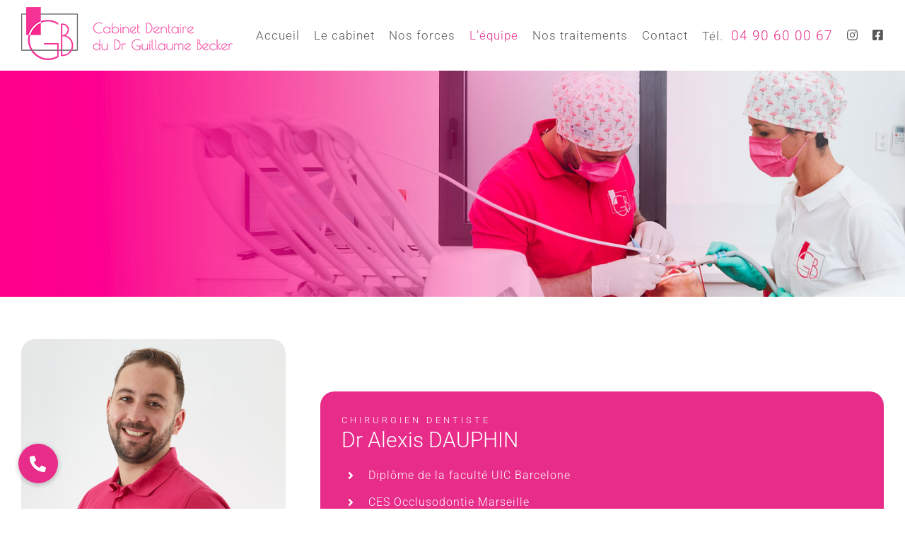

--- FILE ---
content_type: text/html; charset=UTF-8
request_url: https://www.becker-guillaume.fr/notre-equipe/docteur-alexis-dauphin/
body_size: 17880
content:
<!DOCTYPE html>
<html class="avada-html-layout-wide avada-html-header-position-top avada-is-100-percent-template" lang="fr-FR" prefix="og: http://ogp.me/ns# fb: http://ogp.me/ns/fb#">
<head>
	<meta http-equiv="X-UA-Compatible" content="IE=edge" />
	<meta http-equiv="Content-Type" content="text/html; charset=utf-8"/>
	<meta name="viewport" content="width=device-width, initial-scale=1" />
	<meta name='robots' content='index, follow, max-image-preview:large, max-snippet:-1, max-video-preview:-1' />

	<!-- This site is optimized with the Yoast SEO plugin v26.7 - https://yoast.com/wordpress/plugins/seo/ -->
	<title>Dentiste Monteux - Dr Alexis DAUPHIN - Chirurgien Dentiste</title>
	<meta name="description" content="Dentiste Monteux - Le Dr Alexis DAUPHIN pratique la parodontologie, l&#039;occlusodontie, la dentisterie esthétique, facette dentaire, blanchiment" />
	<link rel="canonical" href="https://www.becker-guillaume.fr/notre-equipe/docteur-alexis-dauphin/" />
	<meta property="og:locale" content="fr_FR" />
	<meta property="og:type" content="article" />
	<meta property="og:title" content="Dentiste Monteux - Dr Alexis DAUPHIN - Chirurgien Dentiste" />
	<meta property="og:description" content="Dentiste Monteux - Le Dr Alexis DAUPHIN pratique la parodontologie, l&#039;occlusodontie, la dentisterie esthétique, facette dentaire, blanchiment" />
	<meta property="og:url" content="https://www.becker-guillaume.fr/notre-equipe/docteur-alexis-dauphin/" />
	<meta property="og:site_name" content="Dr Guillaume Becker" />
	<meta name="twitter:card" content="summary_large_image" />
	<meta name="twitter:label1" content="Durée de lecture estimée" />
	<meta name="twitter:data1" content="5 minutes" />
	<script type="application/ld+json" class="yoast-schema-graph">{"@context":"https://schema.org","@graph":[{"@type":"WebPage","@id":"https://www.becker-guillaume.fr/notre-equipe/docteur-alexis-dauphin/","url":"https://www.becker-guillaume.fr/notre-equipe/docteur-alexis-dauphin/","name":"Dentiste Monteux - Dr Alexis DAUPHIN - Chirurgien Dentiste","isPartOf":{"@id":"https://www.becker-guillaume.fr/#website"},"datePublished":"2023-01-06T10:23:50+00:00","description":"Dentiste Monteux - Le Dr Alexis DAUPHIN pratique la parodontologie, l'occlusodontie, la dentisterie esthétique, facette dentaire, blanchiment","breadcrumb":{"@id":"https://www.becker-guillaume.fr/notre-equipe/docteur-alexis-dauphin/#breadcrumb"},"inLanguage":"fr-FR","potentialAction":[{"@type":"ReadAction","target":["https://www.becker-guillaume.fr/notre-equipe/docteur-alexis-dauphin/"]}]},{"@type":"BreadcrumbList","@id":"https://www.becker-guillaume.fr/notre-equipe/docteur-alexis-dauphin/#breadcrumb","itemListElement":[{"@type":"ListItem","position":1,"name":"Accueil","item":"https://www.becker-guillaume.fr/"},{"@type":"ListItem","position":2,"name":"Notre équipe","item":"https://www.becker-guillaume.fr/notre-equipe/"},{"@type":"ListItem","position":3,"name":"Dr Alexis DAUPHIN"}]},{"@type":"WebSite","@id":"https://www.becker-guillaume.fr/#website","url":"https://www.becker-guillaume.fr/","name":"Dr Guillaume Becker","description":"Chirurgien dentiste à Monteux pratique tous les soins dentaires","publisher":{"@id":"https://www.becker-guillaume.fr/#organization"},"potentialAction":[{"@type":"SearchAction","target":{"@type":"EntryPoint","urlTemplate":"https://www.becker-guillaume.fr/?s={search_term_string}"},"query-input":{"@type":"PropertyValueSpecification","valueRequired":true,"valueName":"search_term_string"}}],"inLanguage":"fr-FR"},{"@type":"Organization","@id":"https://www.becker-guillaume.fr/#organization","name":"Cabinet Dentaire du Dr Guillaume Becker","url":"https://www.becker-guillaume.fr/","logo":{"@type":"ImageObject","inLanguage":"fr-FR","@id":"https://www.becker-guillaume.fr/#/schema/logo/image/","url":"https://www.becker-guillaume.fr/wp-content/uploads/Favi-cabinet-dentaire-GB.png","contentUrl":"https://www.becker-guillaume.fr/wp-content/uploads/Favi-cabinet-dentaire-GB.png","width":600,"height":600,"caption":"Cabinet Dentaire du Dr Guillaume Becker"},"image":{"@id":"https://www.becker-guillaume.fr/#/schema/logo/image/"}}]}</script>
	<!-- / Yoast SEO plugin. -->


<link rel='dns-prefetch' href='//cdnjs.cloudflare.com' />
<link rel="alternate" type="application/rss+xml" title="Dr Guillaume Becker &raquo; Flux" href="https://www.becker-guillaume.fr/feed/" />
<link rel="alternate" type="application/rss+xml" title="Dr Guillaume Becker &raquo; Flux des commentaires" href="https://www.becker-guillaume.fr/comments/feed/" />
								<link rel="icon" href="https://www.becker-guillaume.fr/wp-content/uploads/Favi-cabinet-dentaire-GB-1.png" type="image/png" />
		
		
		
				<link rel="alternate" title="oEmbed (JSON)" type="application/json+oembed" href="https://www.becker-guillaume.fr/wp-json/oembed/1.0/embed?url=https%3A%2F%2Fwww.becker-guillaume.fr%2Fnotre-equipe%2Fdocteur-alexis-dauphin%2F" />
<link rel="alternate" title="oEmbed (XML)" type="text/xml+oembed" href="https://www.becker-guillaume.fr/wp-json/oembed/1.0/embed?url=https%3A%2F%2Fwww.becker-guillaume.fr%2Fnotre-equipe%2Fdocteur-alexis-dauphin%2F&#038;format=xml" />
					<meta name="description" content="CHIRURGIEN DENTISTE

Dr Alexis DAUPHIN
Diplôme de la faculté UIC Barcelone 
CES Occlusodontie Marseille 
Diplôme Universitaire d’Occlusodontie Strasbourg 
Académie du sourire Aix en Provence : 
Cycle esthétique 
Académie de Paro Aix en Provence : 
Cursus en Parodontie clinique et chirurgicale"/>
				
		<meta property="og:locale" content="fr_FR"/>
		<meta property="og:type" content="article"/>
		<meta property="og:site_name" content="Dr Guillaume Becker"/>
		<meta property="og:title" content="Dentiste Monteux - Dr Alexis DAUPHIN - Chirurgien Dentiste"/>
				<meta property="og:description" content="CHIRURGIEN DENTISTE

Dr Alexis DAUPHIN
Diplôme de la faculté UIC Barcelone 
CES Occlusodontie Marseille 
Diplôme Universitaire d’Occlusodontie Strasbourg 
Académie du sourire Aix en Provence : 
Cycle esthétique 
Académie de Paro Aix en Provence : 
Cursus en Parodontie clinique et chirurgicale"/>
				<meta property="og:url" content="https://www.becker-guillaume.fr/notre-equipe/docteur-alexis-dauphin/"/>
																				<meta property="og:image" content="https://www.becker-guillaume.fr/wp-content/uploads/logo-gb-cabinet-dentaire-2.png"/>
		<meta property="og:image:width" content="300"/>
		<meta property="og:image:height" content="75"/>
		<meta property="og:image:type" content="image/png"/>
				<style id='wp-img-auto-sizes-contain-inline-css' type='text/css'>
img:is([sizes=auto i],[sizes^="auto," i]){contain-intrinsic-size:3000px 1500px}
/*# sourceURL=wp-img-auto-sizes-contain-inline-css */
</style>
<style id='wp-emoji-styles-inline-css' type='text/css'>

	img.wp-smiley, img.emoji {
		display: inline !important;
		border: none !important;
		box-shadow: none !important;
		height: 1em !important;
		width: 1em !important;
		margin: 0 0.07em !important;
		vertical-align: -0.1em !important;
		background: none !important;
		padding: 0 !important;
	}
/*# sourceURL=wp-emoji-styles-inline-css */
</style>
<link rel='stylesheet' id='buttonizer_frontend_style-css' href='https://www.becker-guillaume.fr/wp-content/plugins/buttonizer-multifunctional-button-premium/assets/legacy/frontend.css?v=8b18ab746035f6b30f3d75d291afd856&#038;ver=6.9' type='text/css' media='all' />
<link rel='stylesheet' id='buttonizer-icon-library-css' href='https://cdnjs.cloudflare.com/ajax/libs/font-awesome/5.15.4/css/all.min.css?ver=6.9' type='text/css' media='all' integrity='sha512-1ycn6IcaQQ40/MKBW2W4Rhis/DbILU74C1vSrLJxCq57o941Ym01SwNsOMqvEBFlcgUa6xLiPY/NS5R+E6ztJQ==' crossorigin='anonymous' />
<link rel='stylesheet' id='fusion-dynamic-css-css' href='https://www.becker-guillaume.fr/wp-content/uploads/fusion-styles/bf0f990eccb66acd01ee09fbd7523c37.min.css?ver=3.14.2' type='text/css' media='all' />
<script type="text/javascript" src="https://www.becker-guillaume.fr/wp-includes/js/jquery/jquery.min.js?ver=3.7.1" id="jquery-core-js"></script>
<script type="text/javascript" src="https://www.becker-guillaume.fr/wp-includes/js/jquery/jquery-migrate.min.js?ver=3.4.1" id="jquery-migrate-js"></script>
<link rel="https://api.w.org/" href="https://www.becker-guillaume.fr/wp-json/" /><link rel="alternate" title="JSON" type="application/json" href="https://www.becker-guillaume.fr/wp-json/wp/v2/pages/2843" /><link rel="EditURI" type="application/rsd+xml" title="RSD" href="https://www.becker-guillaume.fr/xmlrpc.php?rsd" />
<meta name="generator" content="WordPress 6.9" />
<link rel='shortlink' href='https://www.becker-guillaume.fr/?p=2843' />
<!-- Matomo -->
<script>
  var _paq = window._paq = window._paq || [];
  /* tracker methods like "setCustomDimension" should be called before "trackPageView" */
  _paq.push(['trackPageView']);
  _paq.push(['enableLinkTracking']);
  (function() {
    var u="https://analytics.substancesactives.com/";
    _paq.push(['setTrackerUrl', u+'matomo.php']);
    _paq.push(['setSiteId', '492']);
    var d=document, g=d.createElement('script'), s=d.getElementsByTagName('script')[0];
    g.async=true; g.src=u+'matomo.js'; s.parentNode.insertBefore(g,s);
  })();
</script>
<!-- End Matomo Code -->
<script type="application/ld+json">
{
  "@context": "https://schema.org",
  "@type": "Dentist",
  "name": "Dr Guillaume Becker",
  "image": "",
  "@id": "https://www.becker-guillaume.fr/",
  "url": "https://www.becker-guillaume.fr/",
  "telephone": "04 90 60 00 67",
  "address": {
    "@type": "PostalAddress",
    "streetAddress": "38 avenue René Cassin",
    "addressLocality": "Monteux",
    "postalCode": "84170",
    "addressCountry": "FR"
  },
  "geo": {
    "@type": "GeoCoordinates",
    "latitude": 44.0348265,
    "longitude": 4.999897499999999
  },
  "openingHoursSpecification": [{
    "@type": "OpeningHoursSpecification",
    "dayOfWeek": [
      "Monday",
      "Tuesday",
      "Wednesday",
      "Thursday"
    ],
    "opens": "08:00",
    "closes": "18:00"
  },{
    "@type": "OpeningHoursSpecification",
    "dayOfWeek": "Friday",
    "opens": "09:00",
    "closes": "16:30"
  }] 
}
</script><style type="text/css" id="css-fb-visibility">@media screen and (max-width: 640px){.fusion-no-small-visibility{display:none !important;}body .sm-text-align-center{text-align:center !important;}body .sm-text-align-left{text-align:left !important;}body .sm-text-align-right{text-align:right !important;}body .sm-text-align-justify{text-align:justify !important;}body .sm-flex-align-center{justify-content:center !important;}body .sm-flex-align-flex-start{justify-content:flex-start !important;}body .sm-flex-align-flex-end{justify-content:flex-end !important;}body .sm-mx-auto{margin-left:auto !important;margin-right:auto !important;}body .sm-ml-auto{margin-left:auto !important;}body .sm-mr-auto{margin-right:auto !important;}body .fusion-absolute-position-small{position:absolute;width:100%;}.awb-sticky.awb-sticky-small{ position: sticky; top: var(--awb-sticky-offset,0); }}@media screen and (min-width: 641px) and (max-width: 1024px){.fusion-no-medium-visibility{display:none !important;}body .md-text-align-center{text-align:center !important;}body .md-text-align-left{text-align:left !important;}body .md-text-align-right{text-align:right !important;}body .md-text-align-justify{text-align:justify !important;}body .md-flex-align-center{justify-content:center !important;}body .md-flex-align-flex-start{justify-content:flex-start !important;}body .md-flex-align-flex-end{justify-content:flex-end !important;}body .md-mx-auto{margin-left:auto !important;margin-right:auto !important;}body .md-ml-auto{margin-left:auto !important;}body .md-mr-auto{margin-right:auto !important;}body .fusion-absolute-position-medium{position:absolute;width:100%;}.awb-sticky.awb-sticky-medium{ position: sticky; top: var(--awb-sticky-offset,0); }}@media screen and (min-width: 1025px){.fusion-no-large-visibility{display:none !important;}body .lg-text-align-center{text-align:center !important;}body .lg-text-align-left{text-align:left !important;}body .lg-text-align-right{text-align:right !important;}body .lg-text-align-justify{text-align:justify !important;}body .lg-flex-align-center{justify-content:center !important;}body .lg-flex-align-flex-start{justify-content:flex-start !important;}body .lg-flex-align-flex-end{justify-content:flex-end !important;}body .lg-mx-auto{margin-left:auto !important;margin-right:auto !important;}body .lg-ml-auto{margin-left:auto !important;}body .lg-mr-auto{margin-right:auto !important;}body .fusion-absolute-position-large{position:absolute;width:100%;}.awb-sticky.awb-sticky-large{ position: sticky; top: var(--awb-sticky-offset,0); }}</style><meta name="generator" content="Powered by Slider Revolution 6.7.39 - responsive, Mobile-Friendly Slider Plugin for WordPress with comfortable drag and drop interface." />
<script>function setREVStartSize(e){
			//window.requestAnimationFrame(function() {
				window.RSIW = window.RSIW===undefined ? window.innerWidth : window.RSIW;
				window.RSIH = window.RSIH===undefined ? window.innerHeight : window.RSIH;
				try {
					var pw = document.getElementById(e.c).parentNode.offsetWidth,
						newh;
					pw = pw===0 || isNaN(pw) || (e.l=="fullwidth" || e.layout=="fullwidth") ? window.RSIW : pw;
					e.tabw = e.tabw===undefined ? 0 : parseInt(e.tabw);
					e.thumbw = e.thumbw===undefined ? 0 : parseInt(e.thumbw);
					e.tabh = e.tabh===undefined ? 0 : parseInt(e.tabh);
					e.thumbh = e.thumbh===undefined ? 0 : parseInt(e.thumbh);
					e.tabhide = e.tabhide===undefined ? 0 : parseInt(e.tabhide);
					e.thumbhide = e.thumbhide===undefined ? 0 : parseInt(e.thumbhide);
					e.mh = e.mh===undefined || e.mh=="" || e.mh==="auto" ? 0 : parseInt(e.mh,0);
					if(e.layout==="fullscreen" || e.l==="fullscreen")
						newh = Math.max(e.mh,window.RSIH);
					else{
						e.gw = Array.isArray(e.gw) ? e.gw : [e.gw];
						for (var i in e.rl) if (e.gw[i]===undefined || e.gw[i]===0) e.gw[i] = e.gw[i-1];
						e.gh = e.el===undefined || e.el==="" || (Array.isArray(e.el) && e.el.length==0)? e.gh : e.el;
						e.gh = Array.isArray(e.gh) ? e.gh : [e.gh];
						for (var i in e.rl) if (e.gh[i]===undefined || e.gh[i]===0) e.gh[i] = e.gh[i-1];
											
						var nl = new Array(e.rl.length),
							ix = 0,
							sl;
						e.tabw = e.tabhide>=pw ? 0 : e.tabw;
						e.thumbw = e.thumbhide>=pw ? 0 : e.thumbw;
						e.tabh = e.tabhide>=pw ? 0 : e.tabh;
						e.thumbh = e.thumbhide>=pw ? 0 : e.thumbh;
						for (var i in e.rl) nl[i] = e.rl[i]<window.RSIW ? 0 : e.rl[i];
						sl = nl[0];
						for (var i in nl) if (sl>nl[i] && nl[i]>0) { sl = nl[i]; ix=i;}
						var m = pw>(e.gw[ix]+e.tabw+e.thumbw) ? 1 : (pw-(e.tabw+e.thumbw)) / (e.gw[ix]);
						newh =  (e.gh[ix] * m) + (e.tabh + e.thumbh);
					}
					var el = document.getElementById(e.c);
					if (el!==null && el) el.style.height = newh+"px";
					el = document.getElementById(e.c+"_wrapper");
					if (el!==null && el) {
						el.style.height = newh+"px";
						el.style.display = "block";
					}
				} catch(e){
					console.log("Failure at Presize of Slider:" + e)
				}
			//});
		  };</script>
		<script type="text/javascript">
			var doc = document.documentElement;
			doc.setAttribute( 'data-useragent', navigator.userAgent );
		</script>
		
	<style id='global-styles-inline-css' type='text/css'>
:root{--wp--preset--aspect-ratio--square: 1;--wp--preset--aspect-ratio--4-3: 4/3;--wp--preset--aspect-ratio--3-4: 3/4;--wp--preset--aspect-ratio--3-2: 3/2;--wp--preset--aspect-ratio--2-3: 2/3;--wp--preset--aspect-ratio--16-9: 16/9;--wp--preset--aspect-ratio--9-16: 9/16;--wp--preset--color--black: #000000;--wp--preset--color--cyan-bluish-gray: #abb8c3;--wp--preset--color--white: #ffffff;--wp--preset--color--pale-pink: #f78da7;--wp--preset--color--vivid-red: #cf2e2e;--wp--preset--color--luminous-vivid-orange: #ff6900;--wp--preset--color--luminous-vivid-amber: #fcb900;--wp--preset--color--light-green-cyan: #7bdcb5;--wp--preset--color--vivid-green-cyan: #00d084;--wp--preset--color--pale-cyan-blue: #8ed1fc;--wp--preset--color--vivid-cyan-blue: #0693e3;--wp--preset--color--vivid-purple: #9b51e0;--wp--preset--color--awb-color-1: #ffffff;--wp--preset--color--awb-color-2: #f6f6f6;--wp--preset--color--awb-color-3: #e0dede;--wp--preset--color--awb-color-4: #e82c89;--wp--preset--color--awb-color-5: #747474;--wp--preset--color--awb-color-6: #404048;--wp--preset--color--awb-color-7: #333333;--wp--preset--color--awb-color-8: #000000;--wp--preset--color--awb-color-custom-10: #5a5a5a;--wp--preset--color--awb-color-custom-11: #ebeaea;--wp--preset--color--awb-color-custom-12: #f2f2f2;--wp--preset--color--awb-color-custom-13: #575757;--wp--preset--color--awb-color-custom-14: #e43592;--wp--preset--color--awb-color-custom-15: #f9f9f9;--wp--preset--color--awb-color-custom-16: #171717;--wp--preset--color--awb-color-custom-17: #1d2939;--wp--preset--gradient--vivid-cyan-blue-to-vivid-purple: linear-gradient(135deg,rgb(6,147,227) 0%,rgb(155,81,224) 100%);--wp--preset--gradient--light-green-cyan-to-vivid-green-cyan: linear-gradient(135deg,rgb(122,220,180) 0%,rgb(0,208,130) 100%);--wp--preset--gradient--luminous-vivid-amber-to-luminous-vivid-orange: linear-gradient(135deg,rgb(252,185,0) 0%,rgb(255,105,0) 100%);--wp--preset--gradient--luminous-vivid-orange-to-vivid-red: linear-gradient(135deg,rgb(255,105,0) 0%,rgb(207,46,46) 100%);--wp--preset--gradient--very-light-gray-to-cyan-bluish-gray: linear-gradient(135deg,rgb(238,238,238) 0%,rgb(169,184,195) 100%);--wp--preset--gradient--cool-to-warm-spectrum: linear-gradient(135deg,rgb(74,234,220) 0%,rgb(151,120,209) 20%,rgb(207,42,186) 40%,rgb(238,44,130) 60%,rgb(251,105,98) 80%,rgb(254,248,76) 100%);--wp--preset--gradient--blush-light-purple: linear-gradient(135deg,rgb(255,206,236) 0%,rgb(152,150,240) 100%);--wp--preset--gradient--blush-bordeaux: linear-gradient(135deg,rgb(254,205,165) 0%,rgb(254,45,45) 50%,rgb(107,0,62) 100%);--wp--preset--gradient--luminous-dusk: linear-gradient(135deg,rgb(255,203,112) 0%,rgb(199,81,192) 50%,rgb(65,88,208) 100%);--wp--preset--gradient--pale-ocean: linear-gradient(135deg,rgb(255,245,203) 0%,rgb(182,227,212) 50%,rgb(51,167,181) 100%);--wp--preset--gradient--electric-grass: linear-gradient(135deg,rgb(202,248,128) 0%,rgb(113,206,126) 100%);--wp--preset--gradient--midnight: linear-gradient(135deg,rgb(2,3,129) 0%,rgb(40,116,252) 100%);--wp--preset--font-size--small: 12px;--wp--preset--font-size--medium: 20px;--wp--preset--font-size--large: 24px;--wp--preset--font-size--x-large: 42px;--wp--preset--font-size--normal: 16px;--wp--preset--font-size--xlarge: 32px;--wp--preset--font-size--huge: 48px;--wp--preset--spacing--20: 0.44rem;--wp--preset--spacing--30: 0.67rem;--wp--preset--spacing--40: 1rem;--wp--preset--spacing--50: 1.5rem;--wp--preset--spacing--60: 2.25rem;--wp--preset--spacing--70: 3.38rem;--wp--preset--spacing--80: 5.06rem;--wp--preset--shadow--natural: 6px 6px 9px rgba(0, 0, 0, 0.2);--wp--preset--shadow--deep: 12px 12px 50px rgba(0, 0, 0, 0.4);--wp--preset--shadow--sharp: 6px 6px 0px rgba(0, 0, 0, 0.2);--wp--preset--shadow--outlined: 6px 6px 0px -3px rgb(255, 255, 255), 6px 6px rgb(0, 0, 0);--wp--preset--shadow--crisp: 6px 6px 0px rgb(0, 0, 0);}:where(.is-layout-flex){gap: 0.5em;}:where(.is-layout-grid){gap: 0.5em;}body .is-layout-flex{display: flex;}.is-layout-flex{flex-wrap: wrap;align-items: center;}.is-layout-flex > :is(*, div){margin: 0;}body .is-layout-grid{display: grid;}.is-layout-grid > :is(*, div){margin: 0;}:where(.wp-block-columns.is-layout-flex){gap: 2em;}:where(.wp-block-columns.is-layout-grid){gap: 2em;}:where(.wp-block-post-template.is-layout-flex){gap: 1.25em;}:where(.wp-block-post-template.is-layout-grid){gap: 1.25em;}.has-black-color{color: var(--wp--preset--color--black) !important;}.has-cyan-bluish-gray-color{color: var(--wp--preset--color--cyan-bluish-gray) !important;}.has-white-color{color: var(--wp--preset--color--white) !important;}.has-pale-pink-color{color: var(--wp--preset--color--pale-pink) !important;}.has-vivid-red-color{color: var(--wp--preset--color--vivid-red) !important;}.has-luminous-vivid-orange-color{color: var(--wp--preset--color--luminous-vivid-orange) !important;}.has-luminous-vivid-amber-color{color: var(--wp--preset--color--luminous-vivid-amber) !important;}.has-light-green-cyan-color{color: var(--wp--preset--color--light-green-cyan) !important;}.has-vivid-green-cyan-color{color: var(--wp--preset--color--vivid-green-cyan) !important;}.has-pale-cyan-blue-color{color: var(--wp--preset--color--pale-cyan-blue) !important;}.has-vivid-cyan-blue-color{color: var(--wp--preset--color--vivid-cyan-blue) !important;}.has-vivid-purple-color{color: var(--wp--preset--color--vivid-purple) !important;}.has-black-background-color{background-color: var(--wp--preset--color--black) !important;}.has-cyan-bluish-gray-background-color{background-color: var(--wp--preset--color--cyan-bluish-gray) !important;}.has-white-background-color{background-color: var(--wp--preset--color--white) !important;}.has-pale-pink-background-color{background-color: var(--wp--preset--color--pale-pink) !important;}.has-vivid-red-background-color{background-color: var(--wp--preset--color--vivid-red) !important;}.has-luminous-vivid-orange-background-color{background-color: var(--wp--preset--color--luminous-vivid-orange) !important;}.has-luminous-vivid-amber-background-color{background-color: var(--wp--preset--color--luminous-vivid-amber) !important;}.has-light-green-cyan-background-color{background-color: var(--wp--preset--color--light-green-cyan) !important;}.has-vivid-green-cyan-background-color{background-color: var(--wp--preset--color--vivid-green-cyan) !important;}.has-pale-cyan-blue-background-color{background-color: var(--wp--preset--color--pale-cyan-blue) !important;}.has-vivid-cyan-blue-background-color{background-color: var(--wp--preset--color--vivid-cyan-blue) !important;}.has-vivid-purple-background-color{background-color: var(--wp--preset--color--vivid-purple) !important;}.has-black-border-color{border-color: var(--wp--preset--color--black) !important;}.has-cyan-bluish-gray-border-color{border-color: var(--wp--preset--color--cyan-bluish-gray) !important;}.has-white-border-color{border-color: var(--wp--preset--color--white) !important;}.has-pale-pink-border-color{border-color: var(--wp--preset--color--pale-pink) !important;}.has-vivid-red-border-color{border-color: var(--wp--preset--color--vivid-red) !important;}.has-luminous-vivid-orange-border-color{border-color: var(--wp--preset--color--luminous-vivid-orange) !important;}.has-luminous-vivid-amber-border-color{border-color: var(--wp--preset--color--luminous-vivid-amber) !important;}.has-light-green-cyan-border-color{border-color: var(--wp--preset--color--light-green-cyan) !important;}.has-vivid-green-cyan-border-color{border-color: var(--wp--preset--color--vivid-green-cyan) !important;}.has-pale-cyan-blue-border-color{border-color: var(--wp--preset--color--pale-cyan-blue) !important;}.has-vivid-cyan-blue-border-color{border-color: var(--wp--preset--color--vivid-cyan-blue) !important;}.has-vivid-purple-border-color{border-color: var(--wp--preset--color--vivid-purple) !important;}.has-vivid-cyan-blue-to-vivid-purple-gradient-background{background: var(--wp--preset--gradient--vivid-cyan-blue-to-vivid-purple) !important;}.has-light-green-cyan-to-vivid-green-cyan-gradient-background{background: var(--wp--preset--gradient--light-green-cyan-to-vivid-green-cyan) !important;}.has-luminous-vivid-amber-to-luminous-vivid-orange-gradient-background{background: var(--wp--preset--gradient--luminous-vivid-amber-to-luminous-vivid-orange) !important;}.has-luminous-vivid-orange-to-vivid-red-gradient-background{background: var(--wp--preset--gradient--luminous-vivid-orange-to-vivid-red) !important;}.has-very-light-gray-to-cyan-bluish-gray-gradient-background{background: var(--wp--preset--gradient--very-light-gray-to-cyan-bluish-gray) !important;}.has-cool-to-warm-spectrum-gradient-background{background: var(--wp--preset--gradient--cool-to-warm-spectrum) !important;}.has-blush-light-purple-gradient-background{background: var(--wp--preset--gradient--blush-light-purple) !important;}.has-blush-bordeaux-gradient-background{background: var(--wp--preset--gradient--blush-bordeaux) !important;}.has-luminous-dusk-gradient-background{background: var(--wp--preset--gradient--luminous-dusk) !important;}.has-pale-ocean-gradient-background{background: var(--wp--preset--gradient--pale-ocean) !important;}.has-electric-grass-gradient-background{background: var(--wp--preset--gradient--electric-grass) !important;}.has-midnight-gradient-background{background: var(--wp--preset--gradient--midnight) !important;}.has-small-font-size{font-size: var(--wp--preset--font-size--small) !important;}.has-medium-font-size{font-size: var(--wp--preset--font-size--medium) !important;}.has-large-font-size{font-size: var(--wp--preset--font-size--large) !important;}.has-x-large-font-size{font-size: var(--wp--preset--font-size--x-large) !important;}
/*# sourceURL=global-styles-inline-css */
</style>
<style id='wp-block-library-inline-css' type='text/css'>
:root{--wp-block-synced-color:#7a00df;--wp-block-synced-color--rgb:122,0,223;--wp-bound-block-color:var(--wp-block-synced-color);--wp-editor-canvas-background:#ddd;--wp-admin-theme-color:#007cba;--wp-admin-theme-color--rgb:0,124,186;--wp-admin-theme-color-darker-10:#006ba1;--wp-admin-theme-color-darker-10--rgb:0,107,160.5;--wp-admin-theme-color-darker-20:#005a87;--wp-admin-theme-color-darker-20--rgb:0,90,135;--wp-admin-border-width-focus:2px}@media (min-resolution:192dpi){:root{--wp-admin-border-width-focus:1.5px}}.wp-element-button{cursor:pointer}:root .has-very-light-gray-background-color{background-color:#eee}:root .has-very-dark-gray-background-color{background-color:#313131}:root .has-very-light-gray-color{color:#eee}:root .has-very-dark-gray-color{color:#313131}:root .has-vivid-green-cyan-to-vivid-cyan-blue-gradient-background{background:linear-gradient(135deg,#00d084,#0693e3)}:root .has-purple-crush-gradient-background{background:linear-gradient(135deg,#34e2e4,#4721fb 50%,#ab1dfe)}:root .has-hazy-dawn-gradient-background{background:linear-gradient(135deg,#faaca8,#dad0ec)}:root .has-subdued-olive-gradient-background{background:linear-gradient(135deg,#fafae1,#67a671)}:root .has-atomic-cream-gradient-background{background:linear-gradient(135deg,#fdd79a,#004a59)}:root .has-nightshade-gradient-background{background:linear-gradient(135deg,#330968,#31cdcf)}:root .has-midnight-gradient-background{background:linear-gradient(135deg,#020381,#2874fc)}:root{--wp--preset--font-size--normal:16px;--wp--preset--font-size--huge:42px}.has-regular-font-size{font-size:1em}.has-larger-font-size{font-size:2.625em}.has-normal-font-size{font-size:var(--wp--preset--font-size--normal)}.has-huge-font-size{font-size:var(--wp--preset--font-size--huge)}.has-text-align-center{text-align:center}.has-text-align-left{text-align:left}.has-text-align-right{text-align:right}.has-fit-text{white-space:nowrap!important}#end-resizable-editor-section{display:none}.aligncenter{clear:both}.items-justified-left{justify-content:flex-start}.items-justified-center{justify-content:center}.items-justified-right{justify-content:flex-end}.items-justified-space-between{justify-content:space-between}.screen-reader-text{border:0;clip-path:inset(50%);height:1px;margin:-1px;overflow:hidden;padding:0;position:absolute;width:1px;word-wrap:normal!important}.screen-reader-text:focus{background-color:#ddd;clip-path:none;color:#444;display:block;font-size:1em;height:auto;left:5px;line-height:normal;padding:15px 23px 14px;text-decoration:none;top:5px;width:auto;z-index:100000}html :where(.has-border-color){border-style:solid}html :where([style*=border-top-color]){border-top-style:solid}html :where([style*=border-right-color]){border-right-style:solid}html :where([style*=border-bottom-color]){border-bottom-style:solid}html :where([style*=border-left-color]){border-left-style:solid}html :where([style*=border-width]){border-style:solid}html :where([style*=border-top-width]){border-top-style:solid}html :where([style*=border-right-width]){border-right-style:solid}html :where([style*=border-bottom-width]){border-bottom-style:solid}html :where([style*=border-left-width]){border-left-style:solid}html :where(img[class*=wp-image-]){height:auto;max-width:100%}:where(figure){margin:0 0 1em}html :where(.is-position-sticky){--wp-admin--admin-bar--position-offset:var(--wp-admin--admin-bar--height,0px)}@media screen and (max-width:600px){html :where(.is-position-sticky){--wp-admin--admin-bar--position-offset:0px}}
/*wp_block_styles_on_demand_placeholder:697a45ba08038*/
/*# sourceURL=wp-block-library-inline-css */
</style>
<style id='wp-block-library-theme-inline-css' type='text/css'>
.wp-block-audio :where(figcaption){color:#555;font-size:13px;text-align:center}.is-dark-theme .wp-block-audio :where(figcaption){color:#ffffffa6}.wp-block-audio{margin:0 0 1em}.wp-block-code{border:1px solid #ccc;border-radius:4px;font-family:Menlo,Consolas,monaco,monospace;padding:.8em 1em}.wp-block-embed :where(figcaption){color:#555;font-size:13px;text-align:center}.is-dark-theme .wp-block-embed :where(figcaption){color:#ffffffa6}.wp-block-embed{margin:0 0 1em}.blocks-gallery-caption{color:#555;font-size:13px;text-align:center}.is-dark-theme .blocks-gallery-caption{color:#ffffffa6}:root :where(.wp-block-image figcaption){color:#555;font-size:13px;text-align:center}.is-dark-theme :root :where(.wp-block-image figcaption){color:#ffffffa6}.wp-block-image{margin:0 0 1em}.wp-block-pullquote{border-bottom:4px solid;border-top:4px solid;color:currentColor;margin-bottom:1.75em}.wp-block-pullquote :where(cite),.wp-block-pullquote :where(footer),.wp-block-pullquote__citation{color:currentColor;font-size:.8125em;font-style:normal;text-transform:uppercase}.wp-block-quote{border-left:.25em solid;margin:0 0 1.75em;padding-left:1em}.wp-block-quote cite,.wp-block-quote footer{color:currentColor;font-size:.8125em;font-style:normal;position:relative}.wp-block-quote:where(.has-text-align-right){border-left:none;border-right:.25em solid;padding-left:0;padding-right:1em}.wp-block-quote:where(.has-text-align-center){border:none;padding-left:0}.wp-block-quote.is-large,.wp-block-quote.is-style-large,.wp-block-quote:where(.is-style-plain){border:none}.wp-block-search .wp-block-search__label{font-weight:700}.wp-block-search__button{border:1px solid #ccc;padding:.375em .625em}:where(.wp-block-group.has-background){padding:1.25em 2.375em}.wp-block-separator.has-css-opacity{opacity:.4}.wp-block-separator{border:none;border-bottom:2px solid;margin-left:auto;margin-right:auto}.wp-block-separator.has-alpha-channel-opacity{opacity:1}.wp-block-separator:not(.is-style-wide):not(.is-style-dots){width:100px}.wp-block-separator.has-background:not(.is-style-dots){border-bottom:none;height:1px}.wp-block-separator.has-background:not(.is-style-wide):not(.is-style-dots){height:2px}.wp-block-table{margin:0 0 1em}.wp-block-table td,.wp-block-table th{word-break:normal}.wp-block-table :where(figcaption){color:#555;font-size:13px;text-align:center}.is-dark-theme .wp-block-table :where(figcaption){color:#ffffffa6}.wp-block-video :where(figcaption){color:#555;font-size:13px;text-align:center}.is-dark-theme .wp-block-video :where(figcaption){color:#ffffffa6}.wp-block-video{margin:0 0 1em}:root :where(.wp-block-template-part.has-background){margin-bottom:0;margin-top:0;padding:1.25em 2.375em}
/*# sourceURL=/wp-includes/css/dist/block-library/theme.min.css */
</style>
<style id='classic-theme-styles-inline-css' type='text/css'>
/*! This file is auto-generated */
.wp-block-button__link{color:#fff;background-color:#32373c;border-radius:9999px;box-shadow:none;text-decoration:none;padding:calc(.667em + 2px) calc(1.333em + 2px);font-size:1.125em}.wp-block-file__button{background:#32373c;color:#fff;text-decoration:none}
/*# sourceURL=/wp-includes/css/classic-themes.min.css */
</style>
<link rel='stylesheet' id='rs-plugin-settings-css' href='//www.becker-guillaume.fr/wp-content/plugins/revslider/sr6/assets/css/rs6.css?ver=6.7.39' type='text/css' media='all' />
<style id='rs-plugin-settings-inline-css' type='text/css'>
#rs-demo-id {}
/*# sourceURL=rs-plugin-settings-inline-css */
</style>
</head>

<body class="wp-singular page-template page-template-100-width page-template-100-width-php page page-id-2843 page-child parent-pageid-1169 wp-theme-Avada fusion-image-hovers fusion-pagination-sizing fusion-button_type-flat fusion-button_span-no fusion-button_gradient-linear avada-image-rollover-circle-yes avada-image-rollover-yes avada-image-rollover-direction-center_horiz fusion-body ltr fusion-sticky-header no-tablet-sticky-header no-mobile-sticky-header no-mobile-slidingbar avada-has-rev-slider-styles fusion-disable-outline fusion-sub-menu-fade mobile-logo-pos-center layout-wide-mode avada-has-boxed-modal-shadow-none layout-scroll-offset-full avada-has-zero-margin-offset-top fusion-top-header menu-text-align-center mobile-menu-design-modern fusion-show-pagination-text fusion-header-layout-v1 avada-responsive avada-footer-fx-none avada-menu-highlight-style-bar fusion-search-form-classic fusion-main-menu-search-dropdown fusion-avatar-square avada-sticky-shrinkage avada-dropdown-styles avada-blog-layout-grid avada-blog-archive-layout-medium alternate avada-header-shadow-no avada-menu-icon-position-left avada-has-megamenu-shadow avada-has-mainmenu-dropdown-divider avada-has-pagetitle-bg-full avada-has-breadcrumb-mobile-hidden avada-has-titlebar-bar_and_content avada-social-full-transparent avada-has-pagination-padding avada-flyout-menu-direction-fade avada-ec-views-v1" data-awb-post-id="2843">
		<a class="skip-link screen-reader-text" href="#content">Passer au contenu</a>

	<div id="boxed-wrapper">
		
		<div id="wrapper" class="fusion-wrapper">
			<div id="home" style="position:relative;top:-1px;"></div>
							
					
			<header class="fusion-header-wrapper">
				<div class="fusion-header-v1 fusion-logo-alignment fusion-logo-center fusion-sticky-menu- fusion-sticky-logo-1 fusion-mobile-logo-  fusion-mobile-menu-design-modern">
					<div class="fusion-header-sticky-height"></div>
<div class="fusion-header">
	<div class="fusion-row">
					<div class="fusion-logo" data-margin-top="10px" data-margin-bottom="10px" data-margin-left="0px" data-margin-right="0px">
			<a class="fusion-logo-link"  href="https://www.becker-guillaume.fr/" >

						<!-- standard logo -->
			<img src="https://www.becker-guillaume.fr/wp-content/uploads/logo-gb-cabinet-dentaire-2.png" srcset="https://www.becker-guillaume.fr/wp-content/uploads/logo-gb-cabinet-dentaire-2.png 1x, https://www.becker-guillaume.fr/wp-content/uploads/logo-gb-cabinet-dentaire-GB.png 2x" width="300" height="75" style="max-height:75px;height:auto;" alt="Dr Guillaume Becker Logo" data-retina_logo_url="https://www.becker-guillaume.fr/wp-content/uploads/logo-gb-cabinet-dentaire-GB.png" class="fusion-standard-logo" />

			
											<!-- sticky header logo -->
				<img src="https://www.becker-guillaume.fr/wp-content/uploads/Favi-cabinet-dentaire-GB-1.png" srcset="https://www.becker-guillaume.fr/wp-content/uploads/Favi-cabinet-dentaire-GB-1.png 1x" width="1000" height="1000" alt="Dr Guillaume Becker Logo" data-retina_logo_url="" class="fusion-sticky-logo" />
					</a>
		</div>		<nav class="fusion-main-menu" aria-label="Menu principal"><ul id="menu-main-menu-ahmed" class="fusion-menu"><li  id="menu-item-2169"  class="menu-item menu-item-type-post_type menu-item-object-page menu-item-home menu-item-2169"  data-item-id="2169"><a  href="https://www.becker-guillaume.fr/" class="fusion-bar-highlight"><span class="menu-text">Accueil</span></a></li><li  id="menu-item-2753"  class="menu-item menu-item-type-custom menu-item-object-custom menu-item-has-children menu-item-2753 fusion-dropdown-menu"  data-item-id="2753"><a  href="#" class="fusion-bar-highlight"><span class="menu-text">Le cabinet</span></a><ul class="sub-menu"><li  id="menu-item-2443"  class="menu-item menu-item-type-post_type menu-item-object-page menu-item-2443 fusion-dropdown-submenu" ><a  title="Le cabinet" href="https://www.becker-guillaume.fr/le-cabinet-dentaire/" class="fusion-bar-highlight"><span>Visitez le cabinet</span></a></li><li  id="menu-item-2754"  class="menu-item menu-item-type-post_type menu-item-object-page menu-item-2754 fusion-dropdown-submenu" ><a  href="https://www.becker-guillaume.fr/scanner-dentaire-3d/" class="fusion-bar-highlight"><span>Scanner dentaire 3D</span></a></li><li  id="menu-item-2764"  class="menu-item menu-item-type-post_type menu-item-object-page menu-item-2764 fusion-dropdown-submenu" ><a  href="https://www.becker-guillaume.fr/cerec/" class="fusion-bar-highlight"><span>Système Cerec</span></a></li></ul></li><li  id="menu-item-2411"  class="menu-item menu-item-type-post_type menu-item-object-page menu-item-2411"  data-item-id="2411"><a  title="Nos forces" href="https://www.becker-guillaume.fr/nos-forces/" class="fusion-bar-highlight"><span class="menu-text">Nos forces</span></a></li><li  id="menu-item-2822"  class="menu-item menu-item-type-custom menu-item-object-custom current-menu-ancestor current-menu-parent menu-item-has-children menu-item-2822 fusion-dropdown-menu"  data-item-id="2822"><a  href="#" class="fusion-bar-highlight"><span class="menu-text">L&rsquo;équipe</span></a><ul class="sub-menu"><li  id="menu-item-2420"  class="menu-item menu-item-type-post_type menu-item-object-page current-page-ancestor current-page-parent menu-item-2420 fusion-dropdown-submenu" ><a  title="Notre équipe" href="https://www.becker-guillaume.fr/notre-equipe/" class="fusion-bar-highlight"><span>L&rsquo;équipe du cabinet</span></a></li><li  id="menu-item-2821"  class="menu-item menu-item-type-post_type menu-item-object-page menu-item-2821 fusion-dropdown-submenu" ><a  href="https://www.becker-guillaume.fr/notre-equipe/docteur-guillaume-becker/" class="fusion-bar-highlight"><span>Dr Guillaume BECKER</span></a></li><li  id="menu-item-2834"  class="menu-item menu-item-type-post_type menu-item-object-page menu-item-2834 fusion-dropdown-submenu" ><a  href="https://www.becker-guillaume.fr/notre-equipe/docteur-laura-delmotte/" class="fusion-bar-highlight"><span>Dr Laura DELMOTTE</span></a></li><li  id="menu-item-2838"  class="menu-item menu-item-type-post_type menu-item-object-page menu-item-2838 fusion-dropdown-submenu" ><a  href="https://www.becker-guillaume.fr/notre-equipe/docteur-gwenaelle-garrigue/" class="fusion-bar-highlight"><span>Dr Gwenaëlle GARRIGUE</span></a></li><li  id="menu-item-2851"  class="menu-item menu-item-type-post_type menu-item-object-page current-menu-item page_item page-item-2843 current_page_item menu-item-2851 fusion-dropdown-submenu" ><a  href="https://www.becker-guillaume.fr/notre-equipe/docteur-alexis-dauphin/" class="fusion-bar-highlight"><span>Dr Alexis DAUPHIN</span></a></li></ul></li><li  id="menu-item-1912"  class="menu-item menu-item-type-custom menu-item-object-custom menu-item-has-children menu-item-1912 fusion-dropdown-menu"  data-item-id="1912"><a  href="#" class="fusion-bar-highlight"><span class="menu-text">Nos traitements</span></a><ul class="sub-menu"><li  id="menu-item-1927"  class="menu-item menu-item-type-post_type menu-item-object-page menu-item-1927 fusion-dropdown-submenu" ><a  href="https://www.becker-guillaume.fr/parodontologie-monteux/" class="fusion-bar-highlight"><span>Parodontologie</span></a></li><li  id="menu-item-1926"  class="menu-item menu-item-type-post_type menu-item-object-page menu-item-1926 fusion-dropdown-submenu" ><a  href="https://www.becker-guillaume.fr/esthetique-dentaire-monteux/" class="fusion-bar-highlight"><span>Esthétique dentaire</span></a></li><li  id="menu-item-1925"  class="menu-item menu-item-type-post_type menu-item-object-page menu-item-1925 fusion-dropdown-submenu" ><a  href="https://www.becker-guillaume.fr/soins-conservateurs-monteux/" class="fusion-bar-highlight"><span>Dentisterie conservatrice</span></a></li><li  id="menu-item-1928"  class="menu-item menu-item-type-post_type menu-item-object-page menu-item-1928 fusion-dropdown-submenu" ><a  href="https://www.becker-guillaume.fr/implant-dentaire-monteux/" class="fusion-bar-highlight"><span>Implantologie dentaire</span></a></li><li  id="menu-item-2345"  class="menu-item menu-item-type-post_type menu-item-object-page menu-item-2345 fusion-dropdown-submenu" ><a  href="https://www.becker-guillaume.fr/implant-dentaire-zygomatique-monteux/" class="fusion-bar-highlight"><span>Implant dentaire zygomatique</span></a></li><li  id="menu-item-2737"  class="menu-item menu-item-type-post_type menu-item-object-page menu-item-2737 fusion-dropdown-submenu" ><a  href="https://www.becker-guillaume.fr/all-on-4-monteux/" class="fusion-bar-highlight"><span>Implants All-on-4/All-on-6</span></a></li><li  id="menu-item-2730"  class="menu-item menu-item-type-post_type menu-item-object-page menu-item-2730 fusion-dropdown-submenu" ><a  href="https://www.becker-guillaume.fr/prophylaxie-dentaire-monteux/" class="fusion-bar-highlight"><span>Prophylaxie dentaire</span></a></li></ul></li><li  id="menu-item-2584"  class="menu-item menu-item-type-post_type menu-item-object-page menu-item-2584"  data-item-id="2584"><a  href="https://www.becker-guillaume.fr/contact/" class="fusion-bar-highlight"><span class="menu-text">Contact</span></a></li><li  id="menu-item-1913"  class="menu-item menu-item-type-custom menu-item-object-custom menu-item-1913"  data-item-id="1913"><a  title="Tél : 04 90 60 00 67" href="//tel:+33490600067" class="fusion-bar-highlight"><span class="menu-text">Tél. <span style="color:#e82c89; font-size:19px;"> 04 90 60 00 67</span></span></a></li><li  id="menu-item-2895"  class="menu-item menu-item-type-custom menu-item-object-custom menu-item-2895"  data-item-id="2895"><a  target="_blank" rel="noopener noreferrer" href="https://www.instagram.com/cab_dentaire_guillaume_becker/" class="fusion-bar-highlight"><span class="menu-text"><i class="glyphicon fa-instagram fab" aria-hidden="true"></i></span></a></li><li  id="menu-item-2897"  class="menu-item menu-item-type-custom menu-item-object-custom menu-item-2897"  data-item-id="2897"><a  target="_blank" rel="noopener noreferrer" href="https://www.facebook.com/CABINETGBECKER" class="fusion-bar-highlight"><span class="menu-text"><i class="glyphicon fa-facebook-square fab" aria-hidden="true"></i></span></a></li></ul></nav><div class="fusion-mobile-navigation"><ul id="menu-main-menu-ahmed-1" class="fusion-mobile-menu"><li   class="menu-item menu-item-type-post_type menu-item-object-page menu-item-home menu-item-2169"  data-item-id="2169"><a  href="https://www.becker-guillaume.fr/" class="fusion-bar-highlight"><span class="menu-text">Accueil</span></a></li><li   class="menu-item menu-item-type-custom menu-item-object-custom menu-item-has-children menu-item-2753 fusion-dropdown-menu"  data-item-id="2753"><a  href="#" class="fusion-bar-highlight"><span class="menu-text">Le cabinet</span></a><ul class="sub-menu"><li   class="menu-item menu-item-type-post_type menu-item-object-page menu-item-2443 fusion-dropdown-submenu" ><a  title="Le cabinet" href="https://www.becker-guillaume.fr/le-cabinet-dentaire/" class="fusion-bar-highlight"><span>Visitez le cabinet</span></a></li><li   class="menu-item menu-item-type-post_type menu-item-object-page menu-item-2754 fusion-dropdown-submenu" ><a  href="https://www.becker-guillaume.fr/scanner-dentaire-3d/" class="fusion-bar-highlight"><span>Scanner dentaire 3D</span></a></li><li   class="menu-item menu-item-type-post_type menu-item-object-page menu-item-2764 fusion-dropdown-submenu" ><a  href="https://www.becker-guillaume.fr/cerec/" class="fusion-bar-highlight"><span>Système Cerec</span></a></li></ul></li><li   class="menu-item menu-item-type-post_type menu-item-object-page menu-item-2411"  data-item-id="2411"><a  title="Nos forces" href="https://www.becker-guillaume.fr/nos-forces/" class="fusion-bar-highlight"><span class="menu-text">Nos forces</span></a></li><li   class="menu-item menu-item-type-custom menu-item-object-custom current-menu-ancestor current-menu-parent menu-item-has-children menu-item-2822 fusion-dropdown-menu"  data-item-id="2822"><a  href="#" class="fusion-bar-highlight"><span class="menu-text">L&rsquo;équipe</span></a><ul class="sub-menu"><li   class="menu-item menu-item-type-post_type menu-item-object-page current-page-ancestor current-page-parent menu-item-2420 fusion-dropdown-submenu" ><a  title="Notre équipe" href="https://www.becker-guillaume.fr/notre-equipe/" class="fusion-bar-highlight"><span>L&rsquo;équipe du cabinet</span></a></li><li   class="menu-item menu-item-type-post_type menu-item-object-page menu-item-2821 fusion-dropdown-submenu" ><a  href="https://www.becker-guillaume.fr/notre-equipe/docteur-guillaume-becker/" class="fusion-bar-highlight"><span>Dr Guillaume BECKER</span></a></li><li   class="menu-item menu-item-type-post_type menu-item-object-page menu-item-2834 fusion-dropdown-submenu" ><a  href="https://www.becker-guillaume.fr/notre-equipe/docteur-laura-delmotte/" class="fusion-bar-highlight"><span>Dr Laura DELMOTTE</span></a></li><li   class="menu-item menu-item-type-post_type menu-item-object-page menu-item-2838 fusion-dropdown-submenu" ><a  href="https://www.becker-guillaume.fr/notre-equipe/docteur-gwenaelle-garrigue/" class="fusion-bar-highlight"><span>Dr Gwenaëlle GARRIGUE</span></a></li><li   class="menu-item menu-item-type-post_type menu-item-object-page current-menu-item page_item page-item-2843 current_page_item menu-item-2851 fusion-dropdown-submenu" ><a  href="https://www.becker-guillaume.fr/notre-equipe/docteur-alexis-dauphin/" class="fusion-bar-highlight"><span>Dr Alexis DAUPHIN</span></a></li></ul></li><li   class="menu-item menu-item-type-custom menu-item-object-custom menu-item-has-children menu-item-1912 fusion-dropdown-menu"  data-item-id="1912"><a  href="#" class="fusion-bar-highlight"><span class="menu-text">Nos traitements</span></a><ul class="sub-menu"><li   class="menu-item menu-item-type-post_type menu-item-object-page menu-item-1927 fusion-dropdown-submenu" ><a  href="https://www.becker-guillaume.fr/parodontologie-monteux/" class="fusion-bar-highlight"><span>Parodontologie</span></a></li><li   class="menu-item menu-item-type-post_type menu-item-object-page menu-item-1926 fusion-dropdown-submenu" ><a  href="https://www.becker-guillaume.fr/esthetique-dentaire-monteux/" class="fusion-bar-highlight"><span>Esthétique dentaire</span></a></li><li   class="menu-item menu-item-type-post_type menu-item-object-page menu-item-1925 fusion-dropdown-submenu" ><a  href="https://www.becker-guillaume.fr/soins-conservateurs-monteux/" class="fusion-bar-highlight"><span>Dentisterie conservatrice</span></a></li><li   class="menu-item menu-item-type-post_type menu-item-object-page menu-item-1928 fusion-dropdown-submenu" ><a  href="https://www.becker-guillaume.fr/implant-dentaire-monteux/" class="fusion-bar-highlight"><span>Implantologie dentaire</span></a></li><li   class="menu-item menu-item-type-post_type menu-item-object-page menu-item-2345 fusion-dropdown-submenu" ><a  href="https://www.becker-guillaume.fr/implant-dentaire-zygomatique-monteux/" class="fusion-bar-highlight"><span>Implant dentaire zygomatique</span></a></li><li   class="menu-item menu-item-type-post_type menu-item-object-page menu-item-2737 fusion-dropdown-submenu" ><a  href="https://www.becker-guillaume.fr/all-on-4-monteux/" class="fusion-bar-highlight"><span>Implants All-on-4/All-on-6</span></a></li><li   class="menu-item menu-item-type-post_type menu-item-object-page menu-item-2730 fusion-dropdown-submenu" ><a  href="https://www.becker-guillaume.fr/prophylaxie-dentaire-monteux/" class="fusion-bar-highlight"><span>Prophylaxie dentaire</span></a></li></ul></li><li   class="menu-item menu-item-type-post_type menu-item-object-page menu-item-2584"  data-item-id="2584"><a  href="https://www.becker-guillaume.fr/contact/" class="fusion-bar-highlight"><span class="menu-text">Contact</span></a></li><li   class="menu-item menu-item-type-custom menu-item-object-custom menu-item-1913"  data-item-id="1913"><a  title="Tél : 04 90 60 00 67" href="//tel:+33490600067" class="fusion-bar-highlight"><span class="menu-text">Tél. <span style="color:#e82c89; font-size:19px;"> 04 90 60 00 67</span></span></a></li><li   class="menu-item menu-item-type-custom menu-item-object-custom menu-item-2895"  data-item-id="2895"><a  target="_blank" rel="noopener noreferrer" href="https://www.instagram.com/cab_dentaire_guillaume_becker/" class="fusion-bar-highlight"><span class="menu-text"><i class="glyphicon fa-instagram fab" aria-hidden="true"></i></span></a></li><li   class="menu-item menu-item-type-custom menu-item-object-custom menu-item-2897"  data-item-id="2897"><a  target="_blank" rel="noopener noreferrer" href="https://www.facebook.com/CABINETGBECKER" class="fusion-bar-highlight"><span class="menu-text"><i class="glyphicon fa-facebook-square fab" aria-hidden="true"></i></span></a></li></ul></div>	<div class="fusion-mobile-menu-icons">
							<a href="#" class="fusion-icon awb-icon-bars" aria-label="Afficher/masquer le menu mobile" aria-expanded="false"></a>
		
		
		
			</div>

<nav class="fusion-mobile-nav-holder fusion-mobile-menu-text-align-left" aria-label="Menu principal mobile"></nav>

					</div>
</div>
				</div>
				<div class="fusion-clearfix"></div>
			</header>
								
							<div id="sliders-container" class="fusion-slider-visibility">
					</div>
				
					
							
			<section class="avada-page-titlebar-wrapper" aria-label="Page Title Bar">
	<div class="fusion-page-title-bar fusion-page-title-bar-breadcrumbs fusion-page-title-bar-left">
		<div class="fusion-page-title-row">
			<div class="fusion-page-title-wrapper">
				<div class="fusion-page-title-captions">

					
					
				</div>

													
			</div>
		</div>
	</div>
</section>

						<main id="main" class="clearfix width-100">
				<div class="fusion-row" style="max-width:100%;">
<section id="content" class="full-width">
					<div id="post-2843" class="post-2843 page type-page status-publish hentry">
			<span class="entry-title rich-snippet-hidden">Dr Alexis DAUPHIN</span><span class="vcard rich-snippet-hidden"><span class="fn"><a href="https://www.becker-guillaume.fr/author/admin-didier/" title="Articles par Admin-Didier" rel="author">Admin-Didier</a></span></span><span class="updated rich-snippet-hidden">2023-01-06T11:23:50+01:00</span>						<div class="post-content">
				<div class="fusion-fullwidth fullwidth-box fusion-builder-row-1 fusion-flex-container nonhundred-percent-fullwidth non-hundred-percent-height-scrolling" style="--awb-border-radius-top-left:0px;--awb-border-radius-top-right:0px;--awb-border-radius-bottom-right:0px;--awb-border-radius-bottom-left:0px;--awb-margin-bottom:3%;--awb-flex-wrap:wrap;" ><div class="fusion-builder-row fusion-row fusion-flex-align-items-center fusion-flex-content-wrap" style="max-width:1456px;margin-left: calc(-4% / 2 );margin-right: calc(-4% / 2 );"><div class="fusion-layout-column fusion_builder_column fusion-builder-column-0 fusion_builder_column_1_3 1_3 fusion-flex-column" style="--awb-bg-size:cover;--awb-width-large:33.333333333333%;--awb-margin-top-large:0px;--awb-spacing-right-large:5.76%;--awb-margin-bottom-large:20px;--awb-spacing-left-large:5.76%;--awb-width-medium:100%;--awb-order-medium:0;--awb-spacing-right-medium:1.92%;--awb-spacing-left-medium:1.92%;--awb-width-small:100%;--awb-order-small:0;--awb-spacing-right-small:1.92%;--awb-spacing-left-small:1.92%;"><div class="fusion-column-wrapper fusion-column-has-shadow fusion-flex-justify-content-flex-start fusion-content-layout-column"><div class="fusion-image-element " style="--awb-caption-title-font-family:var(--h2_typography-font-family);--awb-caption-title-font-weight:var(--h2_typography-font-weight);--awb-caption-title-font-style:var(--h2_typography-font-style);--awb-caption-title-size:var(--h2_typography-font-size);--awb-caption-title-transform:var(--h2_typography-text-transform);--awb-caption-title-line-height:var(--h2_typography-line-height);--awb-caption-title-letter-spacing:var(--h2_typography-letter-spacing);"><span class=" fusion-imageframe imageframe-none imageframe-1 hover-type-none" style="border-radius:20px;"><img fetchpriority="high" decoding="async" width="530" height="800" title="dr-alexis-dauphin" src="https://www.becker-guillaume.fr/wp-content/uploads/dr-alexis-dauphin.png" alt class="img-responsive wp-image-2779" srcset="https://www.becker-guillaume.fr/wp-content/uploads/dr-alexis-dauphin-200x302.png 200w, https://www.becker-guillaume.fr/wp-content/uploads/dr-alexis-dauphin-400x604.png 400w, https://www.becker-guillaume.fr/wp-content/uploads/dr-alexis-dauphin.png 530w" sizes="(max-width: 1024px) 100vw, (max-width: 640px) 100vw, 530px" /></span></div></div></div><div class="fusion-layout-column fusion_builder_column fusion-builder-column-1 fusion_builder_column_2_3 2_3 fusion-flex-column fusion-flex-align-self-center" style="--awb-padding-top:15px;--awb-padding-bottom:15px;--awb-bg-size:cover;--awb-width-large:66.666666666667%;--awb-margin-top-large:0px;--awb-spacing-right-large:2.88%;--awb-margin-bottom-large:20px;--awb-spacing-left-large:2.88%;--awb-width-medium:100%;--awb-order-medium:0;--awb-spacing-right-medium:1.92%;--awb-spacing-left-medium:1.92%;--awb-width-small:100%;--awb-order-small:0;--awb-spacing-right-small:1.92%;--awb-spacing-left-small:1.92%;"><div class="fusion-column-wrapper fusion-column-has-shadow fusion-flex-justify-content-flex-start fusion-content-layout-column"><div class="fusion-builder-row fusion-builder-row-inner fusion-row fusion-flex-align-items-center fusion-flex-content-wrap" style="width:104% !important;max-width:104% !important;margin-left: calc(-4% / 2 );margin-right: calc(-4% / 2 );"><div class="fusion-layout-column fusion_builder_column_inner fusion-builder-nested-column-0 fusion_builder_column_inner_1_1 1_1 fusion-flex-column" style="--awb-padding-top:30px;--awb-padding-right:30px;--awb-padding-bottom:30px;--awb-padding-left:30px;--awb-overflow:hidden;--awb-bg-color:#e82c89;--awb-bg-color-hover:#e82c89;--awb-bg-size:cover;--awb-border-radius:20px 20px 20px 20px;--awb-width-large:100%;--awb-margin-top-large:0px;--awb-spacing-right-large:1.92%;--awb-margin-bottom-large:20px;--awb-spacing-left-large:1.92%;--awb-width-medium:100%;--awb-order-medium:0;--awb-spacing-right-medium:1.92%;--awb-spacing-left-medium:1.92%;--awb-width-small:100%;--awb-order-small:0;--awb-spacing-right-small:1.92%;--awb-spacing-left-small:1.92%;"><div class="fusion-column-wrapper fusion-column-has-shadow fusion-flex-justify-content-flex-start fusion-content-layout-column"><div class="fusion-text fusion-text-1" style="--awb-font-size:16px;--awb-text-color:#ffffff;"><p style="letter-spacing: 4px; font-size: 13px; margin-bottom: 0px;"><span style="color: #ffffff;">CHIRURGIEN DENTISTE</span></p>
<h1 style="color: #ffffff;">Dr Alexis DAUPHIN</h1>
<ul style="--awb-textcolor:#ffffff;--awb-line-height:27.2px;--awb-icon-width:27.2px;--awb-icon-height:27.2px;--awb-icon-margin:11.2px;--awb-content-margin:38.4px;" class="fusion-checklist fusion-checklist-1 fusion-checklist-default type-icons"><li class="fusion-li-item" style=""><span class="icon-wrapper circle-no"><i class="fusion-li-icon fa-angle-right fas" aria-hidden="true"></i></span><div class="fusion-li-item-content">Diplôme de la faculté UIC Barcelone</div></li>
<li class="fusion-li-item" style=""><span class="icon-wrapper circle-no"><i class="fusion-li-icon fa-angle-right fas" aria-hidden="true"></i></span><div class="fusion-li-item-content">CES Occlusodontie Marseille</div></li>
<li class="fusion-li-item" style=""><span class="icon-wrapper circle-no"><i class="fusion-li-icon fa-angle-right fas" aria-hidden="true"></i></span><div class="fusion-li-item-content">Diplôme Universitaire d’Occlusodontie Strasbourg</div></li>
<li class="fusion-li-item" style=""><span class="icon-wrapper circle-no"><i class="fusion-li-icon fa-angle-right fas" aria-hidden="true"></i></span><div class="fusion-li-item-content">Académie du sourire Aix en Provence :</div></li>
<li class="fusion-li-item" style=""><span class="icon-wrapper circle-no"><i class="fusion-li-icon fa-angle-right fas" aria-hidden="true"></i></span><div class="fusion-li-item-content">Cycle esthétique</div></li>
<li class="fusion-li-item" style=""><span class="icon-wrapper circle-no"><i class="fusion-li-icon fa-angle-right fas" aria-hidden="true"></i></span><div class="fusion-li-item-content">Académie de Paro Aix en Provence :</div></li>
<li class="fusion-li-item" style=""><span class="icon-wrapper circle-no"><i class="fusion-li-icon fa-angle-right fas" aria-hidden="true"></i></span><div class="fusion-li-item-content">Cursus en Parodontie clinique et chirurgicale</div></li></ul>
</div></div></div></div></div></div></div></div><div class="fusion-fullwidth fullwidth-box fusion-builder-row-2 fusion-flex-container has-pattern-background has-mask-background nonhundred-percent-fullwidth non-hundred-percent-height-scrolling" style="--awb-border-radius-top-left:0px;--awb-border-radius-top-right:0px;--awb-border-radius-bottom-right:0px;--awb-border-radius-bottom-left:0px;--awb-margin-top:3%;--awb-margin-bottom:3%;--awb-flex-wrap:wrap;" ><div class="fusion-builder-row fusion-row fusion-flex-align-items-center fusion-flex-content-wrap" style="max-width:1456px;margin-left: calc(-4% / 2 );margin-right: calc(-4% / 2 );"><div class="fusion-layout-column fusion_builder_column fusion-builder-column-2 fusion_builder_column_1_2 1_2 fusion-flex-column fusion-animated" style="--awb-padding-top:15px;--awb-padding-bottom:15px;--awb-bg-size:cover;--awb-width-large:50%;--awb-margin-top-large:0px;--awb-spacing-right-large:3.84%;--awb-margin-bottom-large:20px;--awb-spacing-left-large:3.84%;--awb-width-medium:100%;--awb-order-medium:0;--awb-spacing-right-medium:1.92%;--awb-spacing-left-medium:1.92%;--awb-width-small:100%;--awb-order-small:0;--awb-spacing-right-small:1.92%;--awb-spacing-left-small:1.92%;" data-animationType="fadeInLeft" data-animationDuration="0.3" data-animationOffset="top-into-view"><div class="fusion-column-wrapper fusion-column-has-shadow fusion-flex-justify-content-flex-start fusion-content-layout-column"><div class="fusion-image-element " style="--awb-caption-title-font-family:var(--h2_typography-font-family);--awb-caption-title-font-weight:var(--h2_typography-font-weight);--awb-caption-title-font-style:var(--h2_typography-font-style);--awb-caption-title-size:var(--h2_typography-font-size);--awb-caption-title-transform:var(--h2_typography-text-transform);--awb-caption-title-line-height:var(--h2_typography-line-height);--awb-caption-title-letter-spacing:var(--h2_typography-letter-spacing);"><span class=" fusion-imageframe imageframe-none imageframe-2 hover-type-none" style="border-radius:20px;"><img decoding="async" width="1500" height="1000" title="Pratique-soins-Cabinet-dentaire-Becker-2" src="https://www.becker-guillaume.fr/wp-content/uploads/Pratique-soins-Cabinet-dentaire-Becker-2.jpg" alt class="img-responsive wp-image-2595" srcset="https://www.becker-guillaume.fr/wp-content/uploads/Pratique-soins-Cabinet-dentaire-Becker-2-200x133.jpg 200w, https://www.becker-guillaume.fr/wp-content/uploads/Pratique-soins-Cabinet-dentaire-Becker-2-400x267.jpg 400w, https://www.becker-guillaume.fr/wp-content/uploads/Pratique-soins-Cabinet-dentaire-Becker-2-600x400.jpg 600w, https://www.becker-guillaume.fr/wp-content/uploads/Pratique-soins-Cabinet-dentaire-Becker-2-800x533.jpg 800w, https://www.becker-guillaume.fr/wp-content/uploads/Pratique-soins-Cabinet-dentaire-Becker-2-1200x800.jpg 1200w, https://www.becker-guillaume.fr/wp-content/uploads/Pratique-soins-Cabinet-dentaire-Becker-2.jpg 1500w" sizes="(max-width: 1024px) 100vw, (max-width: 640px) 100vw, 800px" /></span></div></div></div><div class="fusion-layout-column fusion_builder_column fusion-builder-column-3 fusion_builder_column_1_2 1_2 fusion-flex-column" style="--awb-bg-size:cover;--awb-width-large:50%;--awb-margin-top-large:0px;--awb-spacing-right-large:3.84%;--awb-margin-bottom-large:20px;--awb-spacing-left-large:3.84%;--awb-width-medium:100%;--awb-order-medium:0;--awb-spacing-right-medium:1.92%;--awb-spacing-left-medium:1.92%;--awb-width-small:100%;--awb-order-small:0;--awb-spacing-right-small:1.92%;--awb-spacing-left-small:1.92%;"><div class="fusion-column-wrapper fusion-column-has-shadow fusion-flex-justify-content-flex-start fusion-content-layout-column"><div class="fusion-image-element " style="--awb-caption-title-font-family:var(--h2_typography-font-family);--awb-caption-title-font-weight:var(--h2_typography-font-weight);--awb-caption-title-font-style:var(--h2_typography-font-style);--awb-caption-title-size:var(--h2_typography-font-size);--awb-caption-title-transform:var(--h2_typography-text-transform);--awb-caption-title-line-height:var(--h2_typography-line-height);--awb-caption-title-letter-spacing:var(--h2_typography-letter-spacing);"><span class=" fusion-imageframe imageframe-none imageframe-3 hover-type-none" style="border-radius:20px;"><img decoding="async" width="1500" height="1000" title="Pratique-soins-Cabinet-dentaire-Becker-1" src="https://www.becker-guillaume.fr/wp-content/uploads/Pratique-soins-Cabinet-dentaire-Becker-1.jpg" alt class="img-responsive wp-image-2594" srcset="https://www.becker-guillaume.fr/wp-content/uploads/Pratique-soins-Cabinet-dentaire-Becker-1-200x133.jpg 200w, https://www.becker-guillaume.fr/wp-content/uploads/Pratique-soins-Cabinet-dentaire-Becker-1-400x267.jpg 400w, https://www.becker-guillaume.fr/wp-content/uploads/Pratique-soins-Cabinet-dentaire-Becker-1-600x400.jpg 600w, https://www.becker-guillaume.fr/wp-content/uploads/Pratique-soins-Cabinet-dentaire-Becker-1-800x533.jpg 800w, https://www.becker-guillaume.fr/wp-content/uploads/Pratique-soins-Cabinet-dentaire-Becker-1-1200x800.jpg 1200w, https://www.becker-guillaume.fr/wp-content/uploads/Pratique-soins-Cabinet-dentaire-Becker-1.jpg 1500w" sizes="(max-width: 1024px) 100vw, (max-width: 640px) 100vw, 800px" /></span></div></div></div></div></div><div class="fusion-fullwidth fullwidth-box fusion-builder-row-3 fusion-flex-container has-pattern-background has-mask-background nonhundred-percent-fullwidth non-hundred-percent-height-scrolling" style="--awb-border-radius-top-left:0px;--awb-border-radius-top-right:0px;--awb-border-radius-bottom-right:0px;--awb-border-radius-bottom-left:0px;--awb-padding-top:30px;--awb-padding-right:20px;--awb-padding-bottom:20px;--awb-padding-left:20px;--awb-margin-top:3%;--awb-background-color:#e82c89;--awb-flex-wrap:wrap;" ><div class="fusion-builder-row fusion-row fusion-flex-align-items-center fusion-flex-content-wrap" style="max-width:1456px;margin-left: calc(-4% / 2 );margin-right: calc(-4% / 2 );"><div class="fusion-layout-column fusion_builder_column fusion-builder-column-4 fusion_builder_column_1_2 1_2 fusion-flex-column" style="--awb-padding-top:15px;--awb-bg-size:cover;--awb-width-large:50%;--awb-margin-top-large:0px;--awb-spacing-right-large:3.84%;--awb-margin-bottom-large:20px;--awb-spacing-left-large:3.84%;--awb-width-medium:100%;--awb-order-medium:0;--awb-spacing-right-medium:1.92%;--awb-spacing-left-medium:1.92%;--awb-width-small:100%;--awb-order-small:0;--awb-spacing-right-small:1.92%;--awb-spacing-left-small:1.92%;"><div class="fusion-column-wrapper fusion-column-has-shadow fusion-flex-justify-content-flex-start fusion-content-layout-column"><div class="fusion-text fusion-text-2" style="--awb-font-size:16px;--awb-text-color:#ffffff;"><h3><span style="color: #ffffff;">Cabinet Dentaire du Dr Guillaume Becker</span></h3>
<p>Situé au 38 avenue René Cassin, 84170 Monteux<br />
Les consultations au cabinet dentaire se font uniquement sur rendez-vous.<br />
Ouvert du lundi au jeudi de 09h00 à 18h00 et le vendredi de 09h00 à 16h30.</p>
</div></div></div><div class="fusion-layout-column fusion_builder_column fusion-builder-column-5 fusion_builder_column_1_2 1_2 fusion-flex-column fusion-flex-align-self-center" style="--awb-bg-size:cover;--awb-width-large:50%;--awb-margin-top-large:15px;--awb-spacing-right-large:3.84%;--awb-margin-bottom-large:20px;--awb-spacing-left-large:3.84%;--awb-width-medium:100%;--awb-order-medium:0;--awb-spacing-right-medium:1.92%;--awb-spacing-left-medium:1.92%;--awb-width-small:100%;--awb-order-small:0;--awb-spacing-right-small:1.92%;--awb-spacing-left-small:1.92%;"><div class="fusion-column-wrapper fusion-column-has-shadow fusion-flex-justify-content-flex-start fusion-content-layout-column"><div class="fusion-builder-row fusion-builder-row-inner fusion-row fusion-flex-align-items-center fusion-flex-content-wrap" style="width:104% !important;max-width:104% !important;margin-left: calc(-4% / 2 );margin-right: calc(-4% / 2 );"><div class="fusion-layout-column fusion_builder_column_inner fusion-builder-nested-column-1 fusion_builder_column_inner_1_2 1_2 fusion-flex-column" style="--awb-bg-size:cover;--awb-width-large:50%;--awb-margin-top-large:0px;--awb-spacing-right-large:3.84%;--awb-margin-bottom-large:20px;--awb-spacing-left-large:3.84%;--awb-width-medium:100%;--awb-order-medium:0;--awb-spacing-right-medium:1.92%;--awb-spacing-left-medium:1.92%;--awb-width-small:100%;--awb-order-small:0;--awb-spacing-right-small:1.92%;--awb-spacing-left-small:1.92%;"><div class="fusion-column-wrapper fusion-column-has-shadow fusion-flex-justify-content-flex-start fusion-content-layout-column"><div ><a class="fusion-button button-flat button-large button-custom fusion-button-default button-1 fusion-button-default-span fusion-button-default-type" style="--button_accent_color:#ffffff;--button_border_color:#727272;--button_accent_hover_color:#ffffff;--button_border_hover_color:#ffffff;--button_border_width-top:2px;--button_border_width-right:2px;--button_border_width-bottom:2px;--button_border_width-left:2px;--button_gradient_top_color:#727272;--button_gradient_bottom_color:#727272;--button_gradient_top_color_hover:rgba(255,255,255,0);--button_gradient_bottom_color_hover:rgba(255,255,255,0);" target="_self" href="https://www.becker-guillaume.fr/contact/"><i class="fa-envelope fas awb-button__icon awb-button__icon--default button-icon-left" aria-hidden="true"></i><span class="fusion-button-text awb-button__text awb-button__text--default">NOUS CONTACTER</span></a></div></div></div><div class="fusion-layout-column fusion_builder_column_inner fusion-builder-nested-column-2 fusion_builder_column_inner_1_2 1_2 fusion-flex-column" style="--awb-bg-size:cover;--awb-width-large:50%;--awb-margin-top-large:0px;--awb-spacing-right-large:3.84%;--awb-margin-bottom-large:20px;--awb-spacing-left-large:3.84%;--awb-width-medium:100%;--awb-order-medium:0;--awb-spacing-right-medium:1.92%;--awb-spacing-left-medium:1.92%;--awb-width-small:100%;--awb-order-small:0;--awb-spacing-right-small:1.92%;--awb-spacing-left-small:1.92%;"><div class="fusion-column-wrapper fusion-column-has-shadow fusion-flex-justify-content-flex-start fusion-content-layout-column"><div style="text-align:left;"><a class="fusion-button button-flat button-large button-custom fusion-button-default button-2 fusion-button-default-span fusion-button-default-type" style="--button_accent_color:#ffffff;--button_border_color:#ffffff;--button_accent_hover_color:#ffffff;--button_border_hover_color:#727272;--button_border_width-top:2px;--button_border_width-right:2px;--button_border_width-bottom:2px;--button_border_width-left:2px;--button_gradient_top_color:rgba(255,255,255,0);--button_gradient_bottom_color:rgba(255,255,255,0);--button_gradient_top_color_hover:#727272;--button_gradient_bottom_color_hover:#727272;" target="_blank" rel="noopener noreferrer" href="tel:+33490600067"><i class="fa-phone-alt fas awb-button__icon awb-button__icon--default button-icon-left" aria-hidden="true"></i><span class="fusion-button-text awb-button__text awb-button__text--default">04 90 60 00 67</span></a></div></div></div></div></div></div></div></div>
							</div>
												</div>
	</section>
						
					</div>  <!-- fusion-row -->
				</main>  <!-- #main -->
				
				
								
					
		<div class="fusion-footer">
				
	
	<footer id="footer" class="fusion-footer-copyright-area fusion-footer-copyright-center">
		<div class="fusion-row">
			<div class="fusion-copyright-content">

				<div class="fusion-copyright-notice">
		<div>
		© <a style="color: ;" title="Dentiste Monteux" href="https://www.becker-guillaume.fr/">Cabinet Dentaire du Dr Becker</a> | Tous droits réservés | Propulsé par <span style="color: #45c0d6;"><a style="color: #45c0d6;" title="Site web dentiste" href="http://www.substancesactives.com/" target="_blank" rel="noopener">Substances Actives</a></span></span> | <a href="https://www.becker-guillaume.fr/mentions-legales/" target="" title="Mentions légales">Mentions légales</a> | <a class="ecosa" href="https://www.substancesactives.com/rse/eco-activ/" target="_blank"><span style="color: #629dc9">E</span><span style="color: #6baf7e">CO</span> <span style="color: #629dc9">A</span><span style="color: #6baf7e">CTIV</span></a> |  - <a href="http://www.ordre-chirurgiens-dentistes.fr/annuaire/" target="_blank" rel="noopener">Annuaire des dentistes</a>	</div>
</div>
<div class="fusion-social-links-footer">
	<div class="fusion-social-networks boxed-icons"><div class="fusion-social-networks-wrapper"><a  class="fusion-social-network-icon fusion-tooltip fusion-instagram awb-icon-instagram" style data-placement="right" data-title="Instagram" data-toggle="tooltip" title="Instagram" href="https://www.instagram.com/cab_dentaire_guillaume_becker/" target="_blank" rel="noopener noreferrer"><span class="screen-reader-text">Instagram</span></a><a  class="fusion-social-network-icon fusion-tooltip fusion-facebook awb-icon-facebook" style data-placement="right" data-title="Facebook" data-toggle="tooltip" title="Facebook" href="https://www.facebook.com/CABINETGBECKER" target="_blank" rel="noreferrer"><span class="screen-reader-text">Facebook</span></a></div></div></div>

			</div> <!-- fusion-fusion-copyright-content -->
		</div> <!-- fusion-row -->
	</footer> <!-- #footer -->
		</div> <!-- fusion-footer -->

		
																</div> <!-- wrapper -->
		</div> <!-- #boxed-wrapper -->
				<a class="fusion-one-page-text-link fusion-page-load-link" tabindex="-1" href="#" aria-hidden="true">Page load link</a>

		<div class="avada-footer-scripts">
			<script type="text/javascript">var fusionNavIsCollapsed=function(e){var t,n;window.innerWidth<=e.getAttribute("data-breakpoint")?(e.classList.add("collapse-enabled"),e.classList.remove("awb-menu_desktop"),e.classList.contains("expanded")||window.dispatchEvent(new CustomEvent("fusion-mobile-menu-collapsed",{detail:{nav:e}})),(n=e.querySelectorAll(".menu-item-has-children.expanded")).length&&n.forEach(function(e){e.querySelector(".awb-menu__open-nav-submenu_mobile").setAttribute("aria-expanded","false")})):(null!==e.querySelector(".menu-item-has-children.expanded .awb-menu__open-nav-submenu_click")&&e.querySelector(".menu-item-has-children.expanded .awb-menu__open-nav-submenu_click").click(),e.classList.remove("collapse-enabled"),e.classList.add("awb-menu_desktop"),null!==e.querySelector(".awb-menu__main-ul")&&e.querySelector(".awb-menu__main-ul").removeAttribute("style")),e.classList.add("no-wrapper-transition"),clearTimeout(t),t=setTimeout(()=>{e.classList.remove("no-wrapper-transition")},400),e.classList.remove("loading")},fusionRunNavIsCollapsed=function(){var e,t=document.querySelectorAll(".awb-menu");for(e=0;e<t.length;e++)fusionNavIsCollapsed(t[e])};function avadaGetScrollBarWidth(){var e,t,n,l=document.createElement("p");return l.style.width="100%",l.style.height="200px",(e=document.createElement("div")).style.position="absolute",e.style.top="0px",e.style.left="0px",e.style.visibility="hidden",e.style.width="200px",e.style.height="150px",e.style.overflow="hidden",e.appendChild(l),document.body.appendChild(e),t=l.offsetWidth,e.style.overflow="scroll",t==(n=l.offsetWidth)&&(n=e.clientWidth),document.body.removeChild(e),jQuery("html").hasClass("awb-scroll")&&10<t-n?10:t-n}fusionRunNavIsCollapsed(),window.addEventListener("fusion-resize-horizontal",fusionRunNavIsCollapsed);</script>
		<script>
			window.RS_MODULES = window.RS_MODULES || {};
			window.RS_MODULES.modules = window.RS_MODULES.modules || {};
			window.RS_MODULES.waiting = window.RS_MODULES.waiting || [];
			window.RS_MODULES.defered = true;
			window.RS_MODULES.moduleWaiting = window.RS_MODULES.moduleWaiting || {};
			window.RS_MODULES.type = 'compiled';
		</script>
		<script type="speculationrules">
{"prefetch":[{"source":"document","where":{"and":[{"href_matches":"/*"},{"not":{"href_matches":["/wp-*.php","/wp-admin/*","/wp-content/uploads/*","/wp-content/*","/wp-content/plugins/*","/wp-content/themes/Avada/*","/*\\?(.+)"]}},{"not":{"selector_matches":"a[rel~=\"nofollow\"]"}},{"not":{"selector_matches":".no-prefetch, .no-prefetch a"}}]},"eagerness":"conservative"}]}
</script>
<script type="text/javascript" id="buttonizer_frontend_javascript-js-extra">
/* <![CDATA[ */
var buttonizer_ajax = {"ajaxurl":"https://www.becker-guillaume.fr/wp-admin/admin-ajax.php","version":"3.4.9","buttonizer_path":"https://www.becker-guillaume.fr/wp-content/plugins/buttonizer-multifunctional-button-premium","buttonizer_assets":"https://www.becker-guillaume.fr/wp-content/plugins/buttonizer-multifunctional-button-premium/assets/legacy/","base_url":"https://www.becker-guillaume.fr","current":[],"in_preview":"","is_admin":"","cache":"65a02c27e9d12e227231cbd7c58b0343","enable_ga_clicks":"1"};
//# sourceURL=buttonizer_frontend_javascript-js-extra
/* ]]> */
</script>
<script type="text/javascript" src="https://www.becker-guillaume.fr/wp-content/plugins/buttonizer-multifunctional-button-premium/assets/legacy/frontend.min.js?v=8b18ab746035f6b30f3d75d291afd856&amp;ver=6.9" id="buttonizer_frontend_javascript-js"></script>
<script type="text/javascript" src="//www.becker-guillaume.fr/wp-content/plugins/revslider/sr6/assets/js/rbtools.min.js?ver=6.7.39" defer async id="tp-tools-js"></script>
<script type="text/javascript" src="//www.becker-guillaume.fr/wp-content/plugins/revslider/sr6/assets/js/rs6.min.js?ver=6.7.39" defer async id="revmin-js"></script>
<script type="text/javascript" src="https://www.becker-guillaume.fr/wp-content/themes/Avada/includes/lib/assets/min/js/general/awb-tabs-widget.js?ver=3.14.2" id="awb-tabs-widget-js"></script>
<script type="text/javascript" src="https://www.becker-guillaume.fr/wp-content/themes/Avada/includes/lib/assets/min/js/general/awb-vertical-menu-widget.js?ver=3.14.2" id="awb-vertical-menu-widget-js"></script>
<script type="text/javascript" src="https://www.becker-guillaume.fr/wp-content/themes/Avada/includes/lib/assets/min/js/library/cssua.js?ver=2.1.28" id="cssua-js"></script>
<script type="text/javascript" src="https://www.becker-guillaume.fr/wp-content/themes/Avada/includes/lib/assets/min/js/library/modernizr.js?ver=3.3.1" id="modernizr-js"></script>
<script type="text/javascript" id="fusion-js-extra">
/* <![CDATA[ */
var fusionJSVars = {"visibility_small":"640","visibility_medium":"1024"};
//# sourceURL=fusion-js-extra
/* ]]> */
</script>
<script type="text/javascript" src="https://www.becker-guillaume.fr/wp-content/themes/Avada/includes/lib/assets/min/js/general/fusion.js?ver=3.14.2" id="fusion-js"></script>
<script type="text/javascript" src="https://www.becker-guillaume.fr/wp-content/themes/Avada/includes/lib/assets/min/js/library/swiper.js?ver=11.2.5" id="swiper-js"></script>
<script type="text/javascript" src="https://www.becker-guillaume.fr/wp-content/themes/Avada/includes/lib/assets/min/js/library/bootstrap.transition.js?ver=3.3.6" id="bootstrap-transition-js"></script>
<script type="text/javascript" src="https://www.becker-guillaume.fr/wp-content/themes/Avada/includes/lib/assets/min/js/library/bootstrap.tooltip.js?ver=3.3.5" id="bootstrap-tooltip-js"></script>
<script type="text/javascript" src="https://www.becker-guillaume.fr/wp-content/themes/Avada/includes/lib/assets/min/js/library/jquery.requestAnimationFrame.js?ver=1" id="jquery-request-animation-frame-js"></script>
<script type="text/javascript" src="https://www.becker-guillaume.fr/wp-content/themes/Avada/includes/lib/assets/min/js/library/jquery.easing.js?ver=1.3" id="jquery-easing-js"></script>
<script type="text/javascript" src="https://www.becker-guillaume.fr/wp-content/themes/Avada/includes/lib/assets/min/js/library/jquery.fitvids.js?ver=1.1" id="jquery-fitvids-js"></script>
<script type="text/javascript" src="https://www.becker-guillaume.fr/wp-content/themes/Avada/includes/lib/assets/min/js/library/jquery.flexslider.js?ver=2.7.2" id="jquery-flexslider-js"></script>
<script type="text/javascript" id="jquery-lightbox-js-extra">
/* <![CDATA[ */
var fusionLightboxVideoVars = {"lightbox_video_width":"1280","lightbox_video_height":"720"};
//# sourceURL=jquery-lightbox-js-extra
/* ]]> */
</script>
<script type="text/javascript" src="https://www.becker-guillaume.fr/wp-content/themes/Avada/includes/lib/assets/min/js/library/jquery.ilightbox.js?ver=2.2.3" id="jquery-lightbox-js"></script>
<script type="text/javascript" src="https://www.becker-guillaume.fr/wp-content/themes/Avada/includes/lib/assets/min/js/library/jquery.mousewheel.js?ver=3.0.6" id="jquery-mousewheel-js"></script>
<script type="text/javascript" src="https://www.becker-guillaume.fr/wp-content/themes/Avada/includes/lib/assets/min/js/library/jquery.fade.js?ver=1" id="jquery-fade-js"></script>
<script type="text/javascript" src="https://www.becker-guillaume.fr/wp-content/themes/Avada/includes/lib/assets/min/js/library/fusion-parallax.js?ver=1" id="fusion-parallax-js"></script>
<script type="text/javascript" id="fusion-video-general-js-extra">
/* <![CDATA[ */
var fusionVideoGeneralVars = {"status_vimeo":"0","status_yt":"0"};
//# sourceURL=fusion-video-general-js-extra
/* ]]> */
</script>
<script type="text/javascript" src="https://www.becker-guillaume.fr/wp-content/themes/Avada/includes/lib/assets/min/js/library/fusion-video-general.js?ver=1" id="fusion-video-general-js"></script>
<script type="text/javascript" id="fusion-video-bg-js-extra">
/* <![CDATA[ */
var fusionVideoBgVars = {"status_vimeo":"0","status_yt":"0"};
//# sourceURL=fusion-video-bg-js-extra
/* ]]> */
</script>
<script type="text/javascript" src="https://www.becker-guillaume.fr/wp-content/themes/Avada/includes/lib/assets/min/js/library/fusion-video-bg.js?ver=1" id="fusion-video-bg-js"></script>
<script type="text/javascript" id="fusion-lightbox-js-extra">
/* <![CDATA[ */
var fusionLightboxVars = {"status_lightbox":"1","lightbox_gallery":"1","lightbox_skin":"parade","lightbox_title":"1","lightbox_zoom":"1","lightbox_arrows":"1","lightbox_slideshow_speed":"5000","lightbox_loop":"0","lightbox_autoplay":"","lightbox_opacity":"0.97","lightbox_desc":"1","lightbox_social":"","lightbox_social_links":[],"lightbox_deeplinking":"1","lightbox_path":"horizontal","lightbox_post_images":"1","lightbox_animation_speed":"fast","l10n":{"close":"Appuyez sur Esc pour fermer","enterFullscreen":"Passer en mode plein \u00e9cran (Maj + Entr\u00e9e)","exitFullscreen":"Quitter le plein \u00e9cran (Maj+Entr\u00e9e)","slideShow":"Diaporama","next":"Suivant","previous":"Pr\u00e9c\u00e9dent"}};
//# sourceURL=fusion-lightbox-js-extra
/* ]]> */
</script>
<script type="text/javascript" src="https://www.becker-guillaume.fr/wp-content/themes/Avada/includes/lib/assets/min/js/general/fusion-lightbox.js?ver=1" id="fusion-lightbox-js"></script>
<script type="text/javascript" src="https://www.becker-guillaume.fr/wp-content/themes/Avada/includes/lib/assets/min/js/general/fusion-tooltip.js?ver=1" id="fusion-tooltip-js"></script>
<script type="text/javascript" src="https://www.becker-guillaume.fr/wp-content/themes/Avada/includes/lib/assets/min/js/general/fusion-sharing-box.js?ver=1" id="fusion-sharing-box-js"></script>
<script type="text/javascript" src="https://www.becker-guillaume.fr/wp-content/themes/Avada/includes/lib/assets/min/js/library/jquery.sticky-kit.js?ver=1.1.2" id="jquery-sticky-kit-js"></script>
<script type="text/javascript" src="https://www.becker-guillaume.fr/wp-content/themes/Avada/includes/lib/assets/min/js/general/fusion-general-global.js?ver=3.14.2" id="fusion-general-global-js"></script>
<script type="text/javascript" src="https://www.becker-guillaume.fr/wp-content/themes/Avada/assets/min/js/general/avada-general-footer.js?ver=7.14.2" id="avada-general-footer-js"></script>
<script type="text/javascript" src="https://www.becker-guillaume.fr/wp-content/themes/Avada/assets/min/js/general/avada-quantity.js?ver=7.14.2" id="avada-quantity-js"></script>
<script type="text/javascript" src="https://www.becker-guillaume.fr/wp-content/themes/Avada/assets/min/js/general/avada-crossfade-images.js?ver=7.14.2" id="avada-crossfade-images-js"></script>
<script type="text/javascript" src="https://www.becker-guillaume.fr/wp-content/themes/Avada/assets/min/js/general/avada-select.js?ver=7.14.2" id="avada-select-js"></script>
<script type="text/javascript" id="avada-rev-styles-js-extra">
/* <![CDATA[ */
var avadaRevVars = {"avada_rev_styles":"1"};
//# sourceURL=avada-rev-styles-js-extra
/* ]]> */
</script>
<script type="text/javascript" src="https://www.becker-guillaume.fr/wp-content/themes/Avada/assets/min/js/general/avada-rev-styles.js?ver=7.14.2" id="avada-rev-styles-js"></script>
<script type="text/javascript" id="avada-live-search-js-extra">
/* <![CDATA[ */
var avadaLiveSearchVars = {"live_search":"1","ajaxurl":"https://www.becker-guillaume.fr/wp-admin/admin-ajax.php","no_search_results":"Aucun r\u00e9sultat de recherche ne correspond \u00e0 votre requ\u00eate. Veuillez r\u00e9essayer","min_char_count":"4","per_page":"100","show_feat_img":"1","display_post_type":"1"};
//# sourceURL=avada-live-search-js-extra
/* ]]> */
</script>
<script type="text/javascript" src="https://www.becker-guillaume.fr/wp-content/themes/Avada/assets/min/js/general/avada-live-search.js?ver=7.14.2" id="avada-live-search-js"></script>
<script type="text/javascript" src="https://www.becker-guillaume.fr/wp-content/themes/Avada/includes/lib/assets/min/js/general/fusion-alert.js?ver=6.9" id="fusion-alert-js"></script>
<script type="text/javascript" src="https://www.becker-guillaume.fr/wp-content/plugins/fusion-builder/assets/js/min/general/awb-off-canvas.js?ver=3.14.2" id="awb-off-canvas-js"></script>
<script type="text/javascript" id="fusion-flexslider-js-extra">
/* <![CDATA[ */
var fusionFlexSliderVars = {"status_vimeo":"","slideshow_autoplay":"1","slideshow_speed":"7000","pagination_video_slide":"","status_yt":"","flex_smoothHeight":"false"};
//# sourceURL=fusion-flexslider-js-extra
/* ]]> */
</script>
<script type="text/javascript" src="https://www.becker-guillaume.fr/wp-content/themes/Avada/includes/lib/assets/min/js/general/fusion-flexslider.js?ver=6.9" id="fusion-flexslider-js"></script>
<script type="text/javascript" id="fusion-animations-js-extra">
/* <![CDATA[ */
var fusionAnimationsVars = {"status_css_animations":"desktop"};
//# sourceURL=fusion-animations-js-extra
/* ]]> */
</script>
<script type="text/javascript" src="https://www.becker-guillaume.fr/wp-content/plugins/fusion-builder/assets/js/min/general/fusion-animations.js?ver=6.9" id="fusion-animations-js"></script>
<script type="text/javascript" src="https://www.becker-guillaume.fr/wp-content/plugins/fusion-builder/assets/js/min/general/awb-background-slider.js?ver=6.9" id="awb-background-slider-js"></script>
<script type="text/javascript" src="https://www.becker-guillaume.fr/wp-content/themes/Avada/includes/lib/assets/min/js/general/fusion-button.js?ver=6.9" id="fusion-button-js"></script>
<script type="text/javascript" id="fusion-container-js-extra">
/* <![CDATA[ */
var fusionContainerVars = {"content_break_point":"800","container_hundred_percent_height_mobile":"0","is_sticky_header_transparent":"0","hundred_percent_scroll_sensitivity":"450"};
//# sourceURL=fusion-container-js-extra
/* ]]> */
</script>
<script type="text/javascript" src="https://www.becker-guillaume.fr/wp-content/plugins/fusion-builder/assets/js/min/general/fusion-container.js?ver=3.14.2" id="fusion-container-js"></script>
<script type="text/javascript" id="avada-fade-js-extra">
/* <![CDATA[ */
var avadaFadeVars = {"page_title_fading":"1","header_position":"top"};
//# sourceURL=avada-fade-js-extra
/* ]]> */
</script>
<script type="text/javascript" src="https://www.becker-guillaume.fr/wp-content/themes/Avada/assets/min/js/general/avada-fade.js?ver=7.14.2" id="avada-fade-js"></script>
<script type="text/javascript" id="avada-drop-down-js-extra">
/* <![CDATA[ */
var avadaSelectVars = {"avada_drop_down":"1"};
//# sourceURL=avada-drop-down-js-extra
/* ]]> */
</script>
<script type="text/javascript" src="https://www.becker-guillaume.fr/wp-content/themes/Avada/assets/min/js/general/avada-drop-down.js?ver=7.14.2" id="avada-drop-down-js"></script>
<script type="text/javascript" id="avada-to-top-js-extra">
/* <![CDATA[ */
var avadaToTopVars = {"status_totop":"desktop_and_mobile","totop_position":"right","totop_scroll_down_only":"0"};
//# sourceURL=avada-to-top-js-extra
/* ]]> */
</script>
<script type="text/javascript" src="https://www.becker-guillaume.fr/wp-content/themes/Avada/assets/min/js/general/avada-to-top.js?ver=7.14.2" id="avada-to-top-js"></script>
<script type="text/javascript" id="avada-header-js-extra">
/* <![CDATA[ */
var avadaHeaderVars = {"header_position":"top","header_sticky":"1","header_sticky_type2_layout":"menu_only","header_sticky_shadow":"1","side_header_break_point":"1100","header_sticky_mobile":"","header_sticky_tablet":"","mobile_menu_design":"modern","sticky_header_shrinkage":"1","nav_height":"100","nav_highlight_border":"0","nav_highlight_style":"bar","logo_margin_top":"10px","logo_margin_bottom":"10px","layout_mode":"wide","header_padding_top":"0px","header_padding_bottom":"0px","scroll_offset":"full"};
//# sourceURL=avada-header-js-extra
/* ]]> */
</script>
<script type="text/javascript" src="https://www.becker-guillaume.fr/wp-content/themes/Avada/assets/min/js/general/avada-header.js?ver=7.14.2" id="avada-header-js"></script>
<script type="text/javascript" id="avada-menu-js-extra">
/* <![CDATA[ */
var avadaMenuVars = {"site_layout":"wide","header_position":"top","logo_alignment":"center","header_sticky":"1","header_sticky_mobile":"","header_sticky_tablet":"","side_header_break_point":"1100","megamenu_base_width":"custom_width","mobile_menu_design":"modern","dropdown_goto":"Aller \u00e0...","mobile_nav_cart":"Panier","mobile_submenu_open":"Ouvrez le sous-menu de %s","mobile_submenu_close":"Fermer le sous-menu de %s","submenu_slideout":"1"};
//# sourceURL=avada-menu-js-extra
/* ]]> */
</script>
<script type="text/javascript" src="https://www.becker-guillaume.fr/wp-content/themes/Avada/assets/min/js/general/avada-menu.js?ver=7.14.2" id="avada-menu-js"></script>
<script type="text/javascript" src="https://www.becker-guillaume.fr/wp-content/themes/Avada/assets/min/js/library/bootstrap.scrollspy.js?ver=7.14.2" id="bootstrap-scrollspy-js"></script>
<script type="text/javascript" src="https://www.becker-guillaume.fr/wp-content/themes/Avada/assets/min/js/general/avada-scrollspy.js?ver=7.14.2" id="avada-scrollspy-js"></script>
<script type="text/javascript" id="fusion-responsive-typography-js-extra">
/* <![CDATA[ */
var fusionTypographyVars = {"site_width":"1400px","typography_sensitivity":"0.54","typography_factor":"1.50","elements":"h1, h2, h3, h4, h5, h6"};
//# sourceURL=fusion-responsive-typography-js-extra
/* ]]> */
</script>
<script type="text/javascript" src="https://www.becker-guillaume.fr/wp-content/themes/Avada/includes/lib/assets/min/js/general/fusion-responsive-typography.js?ver=3.14.2" id="fusion-responsive-typography-js"></script>
<script type="text/javascript" id="fusion-scroll-to-anchor-js-extra">
/* <![CDATA[ */
var fusionScrollToAnchorVars = {"content_break_point":"800","container_hundred_percent_height_mobile":"0","hundred_percent_scroll_sensitivity":"450"};
//# sourceURL=fusion-scroll-to-anchor-js-extra
/* ]]> */
</script>
<script type="text/javascript" src="https://www.becker-guillaume.fr/wp-content/themes/Avada/includes/lib/assets/min/js/general/fusion-scroll-to-anchor.js?ver=3.14.2" id="fusion-scroll-to-anchor-js"></script>
<script type="text/javascript" id="fusion-video-js-extra">
/* <![CDATA[ */
var fusionVideoVars = {"status_vimeo":"0"};
//# sourceURL=fusion-video-js-extra
/* ]]> */
</script>
<script type="text/javascript" src="https://www.becker-guillaume.fr/wp-content/plugins/fusion-builder/assets/js/min/general/fusion-video.js?ver=3.14.2" id="fusion-video-js"></script>
<script type="text/javascript" src="https://www.becker-guillaume.fr/wp-content/plugins/fusion-builder/assets/js/min/general/fusion-column.js?ver=3.14.2" id="fusion-column-js"></script>
<script id="wp-emoji-settings" type="application/json">
{"baseUrl":"https://s.w.org/images/core/emoji/17.0.2/72x72/","ext":".png","svgUrl":"https://s.w.org/images/core/emoji/17.0.2/svg/","svgExt":".svg","source":{"concatemoji":"https://www.becker-guillaume.fr/wp-includes/js/wp-emoji-release.min.js?ver=6.9"}}
</script>
<script type="module">
/* <![CDATA[ */
/*! This file is auto-generated */
const a=JSON.parse(document.getElementById("wp-emoji-settings").textContent),o=(window._wpemojiSettings=a,"wpEmojiSettingsSupports"),s=["flag","emoji"];function i(e){try{var t={supportTests:e,timestamp:(new Date).valueOf()};sessionStorage.setItem(o,JSON.stringify(t))}catch(e){}}function c(e,t,n){e.clearRect(0,0,e.canvas.width,e.canvas.height),e.fillText(t,0,0);t=new Uint32Array(e.getImageData(0,0,e.canvas.width,e.canvas.height).data);e.clearRect(0,0,e.canvas.width,e.canvas.height),e.fillText(n,0,0);const a=new Uint32Array(e.getImageData(0,0,e.canvas.width,e.canvas.height).data);return t.every((e,t)=>e===a[t])}function p(e,t){e.clearRect(0,0,e.canvas.width,e.canvas.height),e.fillText(t,0,0);var n=e.getImageData(16,16,1,1);for(let e=0;e<n.data.length;e++)if(0!==n.data[e])return!1;return!0}function u(e,t,n,a){switch(t){case"flag":return n(e,"\ud83c\udff3\ufe0f\u200d\u26a7\ufe0f","\ud83c\udff3\ufe0f\u200b\u26a7\ufe0f")?!1:!n(e,"\ud83c\udde8\ud83c\uddf6","\ud83c\udde8\u200b\ud83c\uddf6")&&!n(e,"\ud83c\udff4\udb40\udc67\udb40\udc62\udb40\udc65\udb40\udc6e\udb40\udc67\udb40\udc7f","\ud83c\udff4\u200b\udb40\udc67\u200b\udb40\udc62\u200b\udb40\udc65\u200b\udb40\udc6e\u200b\udb40\udc67\u200b\udb40\udc7f");case"emoji":return!a(e,"\ud83e\u1fac8")}return!1}function f(e,t,n,a){let r;const o=(r="undefined"!=typeof WorkerGlobalScope&&self instanceof WorkerGlobalScope?new OffscreenCanvas(300,150):document.createElement("canvas")).getContext("2d",{willReadFrequently:!0}),s=(o.textBaseline="top",o.font="600 32px Arial",{});return e.forEach(e=>{s[e]=t(o,e,n,a)}),s}function r(e){var t=document.createElement("script");t.src=e,t.defer=!0,document.head.appendChild(t)}a.supports={everything:!0,everythingExceptFlag:!0},new Promise(t=>{let n=function(){try{var e=JSON.parse(sessionStorage.getItem(o));if("object"==typeof e&&"number"==typeof e.timestamp&&(new Date).valueOf()<e.timestamp+604800&&"object"==typeof e.supportTests)return e.supportTests}catch(e){}return null}();if(!n){if("undefined"!=typeof Worker&&"undefined"!=typeof OffscreenCanvas&&"undefined"!=typeof URL&&URL.createObjectURL&&"undefined"!=typeof Blob)try{var e="postMessage("+f.toString()+"("+[JSON.stringify(s),u.toString(),c.toString(),p.toString()].join(",")+"));",a=new Blob([e],{type:"text/javascript"});const r=new Worker(URL.createObjectURL(a),{name:"wpTestEmojiSupports"});return void(r.onmessage=e=>{i(n=e.data),r.terminate(),t(n)})}catch(e){}i(n=f(s,u,c,p))}t(n)}).then(e=>{for(const n in e)a.supports[n]=e[n],a.supports.everything=a.supports.everything&&a.supports[n],"flag"!==n&&(a.supports.everythingExceptFlag=a.supports.everythingExceptFlag&&a.supports[n]);var t;a.supports.everythingExceptFlag=a.supports.everythingExceptFlag&&!a.supports.flag,a.supports.everything||((t=a.source||{}).concatemoji?r(t.concatemoji):t.wpemoji&&t.twemoji&&(r(t.twemoji),r(t.wpemoji)))});
//# sourceURL=https://www.becker-guillaume.fr/wp-includes/js/wp-emoji-loader.min.js
/* ]]> */
</script>
				<script type="text/javascript">
				jQuery( document ).ready( function() {
					var ajaxurl = 'https://www.becker-guillaume.fr/wp-admin/admin-ajax.php';
					if ( 0 < jQuery( '.fusion-login-nonce' ).length ) {
						jQuery.get( ajaxurl, { 'action': 'fusion_login_nonce' }, function( response ) {
							jQuery( '.fusion-login-nonce' ).html( response );
						});
					}
				});
				</script>
						</div>

			<section class="to-top-container to-top-right" aria-labelledby="awb-to-top-label">
		<a href="#" id="toTop" class="fusion-top-top-link">
			<span id="awb-to-top-label" class="screen-reader-text">Aller en haut</span>

					</a>
	</section>
		</body>
</html>
